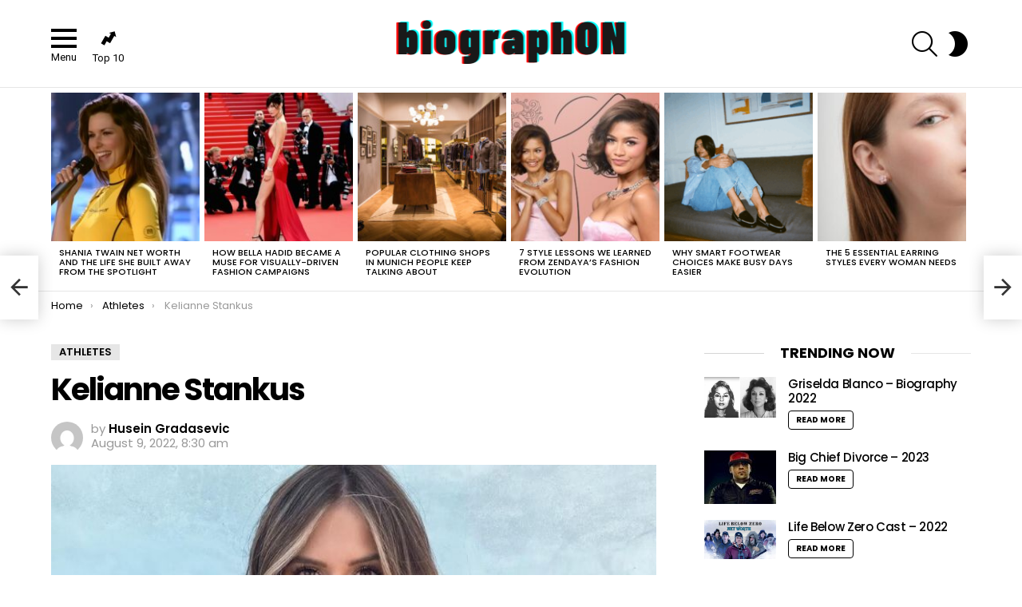

--- FILE ---
content_type: text/html; charset=UTF-8
request_url: https://biographon.com/kelianne-stankus/
body_size: 24970
content:
	<!DOCTYPE html>
<!--[if IE 8]>
<html class="no-js g1-off-outside lt-ie10 lt-ie9" id="ie8" lang="en-US"><![endif]-->
<!--[if IE 9]>
<html class="no-js g1-off-outside lt-ie10" id="ie9" lang="en-US"><![endif]-->
<!--[if !IE]><!-->
<html class="no-js g1-off-outside" lang="en-US"><!--<![endif]-->
<head><meta charset="UTF-8"/><script>if(navigator.userAgent.match(/MSIE|Internet Explorer/i)||navigator.userAgent.match(/Trident\/7\..*?rv:11/i)){var href=document.location.href;if(!href.match(/[?&]nowprocket/)){if(href.indexOf("?")==-1){if(href.indexOf("#")==-1){document.location.href=href+"?nowprocket=1"}else{document.location.href=href.replace("#","?nowprocket=1#")}}else{if(href.indexOf("#")==-1){document.location.href=href+"&nowprocket=1"}else{document.location.href=href.replace("#","&nowprocket=1#")}}}}</script><script>(()=>{class RocketLazyLoadScripts{constructor(){this.v="2.0.4",this.userEvents=["keydown","keyup","mousedown","mouseup","mousemove","mouseover","mouseout","touchmove","touchstart","touchend","touchcancel","wheel","click","dblclick","input"],this.attributeEvents=["onblur","onclick","oncontextmenu","ondblclick","onfocus","onmousedown","onmouseenter","onmouseleave","onmousemove","onmouseout","onmouseover","onmouseup","onmousewheel","onscroll","onsubmit"]}async t(){this.i(),this.o(),/iP(ad|hone)/.test(navigator.userAgent)&&this.h(),this.u(),this.l(this),this.m(),this.k(this),this.p(this),this._(),await Promise.all([this.R(),this.L()]),this.lastBreath=Date.now(),this.S(this),this.P(),this.D(),this.O(),this.M(),await this.C(this.delayedScripts.normal),await this.C(this.delayedScripts.defer),await this.C(this.delayedScripts.async),await this.T(),await this.F(),await this.j(),await this.A(),window.dispatchEvent(new Event("rocket-allScriptsLoaded")),this.everythingLoaded=!0,this.lastTouchEnd&&await new Promise(t=>setTimeout(t,500-Date.now()+this.lastTouchEnd)),this.I(),this.H(),this.U(),this.W()}i(){this.CSPIssue=sessionStorage.getItem("rocketCSPIssue"),document.addEventListener("securitypolicyviolation",t=>{this.CSPIssue||"script-src-elem"!==t.violatedDirective||"data"!==t.blockedURI||(this.CSPIssue=!0,sessionStorage.setItem("rocketCSPIssue",!0))},{isRocket:!0})}o(){window.addEventListener("pageshow",t=>{this.persisted=t.persisted,this.realWindowLoadedFired=!0},{isRocket:!0}),window.addEventListener("pagehide",()=>{this.onFirstUserAction=null},{isRocket:!0})}h(){let t;function e(e){t=e}window.addEventListener("touchstart",e,{isRocket:!0}),window.addEventListener("touchend",function i(o){o.changedTouches[0]&&t.changedTouches[0]&&Math.abs(o.changedTouches[0].pageX-t.changedTouches[0].pageX)<10&&Math.abs(o.changedTouches[0].pageY-t.changedTouches[0].pageY)<10&&o.timeStamp-t.timeStamp<200&&(window.removeEventListener("touchstart",e,{isRocket:!0}),window.removeEventListener("touchend",i,{isRocket:!0}),"INPUT"===o.target.tagName&&"text"===o.target.type||(o.target.dispatchEvent(new TouchEvent("touchend",{target:o.target,bubbles:!0})),o.target.dispatchEvent(new MouseEvent("mouseover",{target:o.target,bubbles:!0})),o.target.dispatchEvent(new PointerEvent("click",{target:o.target,bubbles:!0,cancelable:!0,detail:1,clientX:o.changedTouches[0].clientX,clientY:o.changedTouches[0].clientY})),event.preventDefault()))},{isRocket:!0})}q(t){this.userActionTriggered||("mousemove"!==t.type||this.firstMousemoveIgnored?"keyup"===t.type||"mouseover"===t.type||"mouseout"===t.type||(this.userActionTriggered=!0,this.onFirstUserAction&&this.onFirstUserAction()):this.firstMousemoveIgnored=!0),"click"===t.type&&t.preventDefault(),t.stopPropagation(),t.stopImmediatePropagation(),"touchstart"===this.lastEvent&&"touchend"===t.type&&(this.lastTouchEnd=Date.now()),"click"===t.type&&(this.lastTouchEnd=0),this.lastEvent=t.type,t.composedPath&&t.composedPath()[0].getRootNode()instanceof ShadowRoot&&(t.rocketTarget=t.composedPath()[0]),this.savedUserEvents.push(t)}u(){this.savedUserEvents=[],this.userEventHandler=this.q.bind(this),this.userEvents.forEach(t=>window.addEventListener(t,this.userEventHandler,{passive:!1,isRocket:!0})),document.addEventListener("visibilitychange",this.userEventHandler,{isRocket:!0})}U(){this.userEvents.forEach(t=>window.removeEventListener(t,this.userEventHandler,{passive:!1,isRocket:!0})),document.removeEventListener("visibilitychange",this.userEventHandler,{isRocket:!0}),this.savedUserEvents.forEach(t=>{(t.rocketTarget||t.target).dispatchEvent(new window[t.constructor.name](t.type,t))})}m(){const t="return false",e=Array.from(this.attributeEvents,t=>"data-rocket-"+t),i="["+this.attributeEvents.join("],[")+"]",o="[data-rocket-"+this.attributeEvents.join("],[data-rocket-")+"]",s=(e,i,o)=>{o&&o!==t&&(e.setAttribute("data-rocket-"+i,o),e["rocket"+i]=new Function("event",o),e.setAttribute(i,t))};new MutationObserver(t=>{for(const n of t)"attributes"===n.type&&(n.attributeName.startsWith("data-rocket-")||this.everythingLoaded?n.attributeName.startsWith("data-rocket-")&&this.everythingLoaded&&this.N(n.target,n.attributeName.substring(12)):s(n.target,n.attributeName,n.target.getAttribute(n.attributeName))),"childList"===n.type&&n.addedNodes.forEach(t=>{if(t.nodeType===Node.ELEMENT_NODE)if(this.everythingLoaded)for(const i of[t,...t.querySelectorAll(o)])for(const t of i.getAttributeNames())e.includes(t)&&this.N(i,t.substring(12));else for(const e of[t,...t.querySelectorAll(i)])for(const t of e.getAttributeNames())this.attributeEvents.includes(t)&&s(e,t,e.getAttribute(t))})}).observe(document,{subtree:!0,childList:!0,attributeFilter:[...this.attributeEvents,...e]})}I(){this.attributeEvents.forEach(t=>{document.querySelectorAll("[data-rocket-"+t+"]").forEach(e=>{this.N(e,t)})})}N(t,e){const i=t.getAttribute("data-rocket-"+e);i&&(t.setAttribute(e,i),t.removeAttribute("data-rocket-"+e))}k(t){Object.defineProperty(HTMLElement.prototype,"onclick",{get(){return this.rocketonclick||null},set(e){this.rocketonclick=e,this.setAttribute(t.everythingLoaded?"onclick":"data-rocket-onclick","this.rocketonclick(event)")}})}S(t){function e(e,i){let o=e[i];e[i]=null,Object.defineProperty(e,i,{get:()=>o,set(s){t.everythingLoaded?o=s:e["rocket"+i]=o=s}})}e(document,"onreadystatechange"),e(window,"onload"),e(window,"onpageshow");try{Object.defineProperty(document,"readyState",{get:()=>t.rocketReadyState,set(e){t.rocketReadyState=e},configurable:!0}),document.readyState="loading"}catch(t){console.log("WPRocket DJE readyState conflict, bypassing")}}l(t){this.originalAddEventListener=EventTarget.prototype.addEventListener,this.originalRemoveEventListener=EventTarget.prototype.removeEventListener,this.savedEventListeners=[],EventTarget.prototype.addEventListener=function(e,i,o){o&&o.isRocket||!t.B(e,this)&&!t.userEvents.includes(e)||t.B(e,this)&&!t.userActionTriggered||e.startsWith("rocket-")||t.everythingLoaded?t.originalAddEventListener.call(this,e,i,o):(t.savedEventListeners.push({target:this,remove:!1,type:e,func:i,options:o}),"mouseenter"!==e&&"mouseleave"!==e||t.originalAddEventListener.call(this,e,t.savedUserEvents.push,o))},EventTarget.prototype.removeEventListener=function(e,i,o){o&&o.isRocket||!t.B(e,this)&&!t.userEvents.includes(e)||t.B(e,this)&&!t.userActionTriggered||e.startsWith("rocket-")||t.everythingLoaded?t.originalRemoveEventListener.call(this,e,i,o):t.savedEventListeners.push({target:this,remove:!0,type:e,func:i,options:o})}}J(t,e){this.savedEventListeners=this.savedEventListeners.filter(i=>{let o=i.type,s=i.target||window;return e!==o||t!==s||(this.B(o,s)&&(i.type="rocket-"+o),this.$(i),!1)})}H(){EventTarget.prototype.addEventListener=this.originalAddEventListener,EventTarget.prototype.removeEventListener=this.originalRemoveEventListener,this.savedEventListeners.forEach(t=>this.$(t))}$(t){t.remove?this.originalRemoveEventListener.call(t.target,t.type,t.func,t.options):this.originalAddEventListener.call(t.target,t.type,t.func,t.options)}p(t){let e;function i(e){return t.everythingLoaded?e:e.split(" ").map(t=>"load"===t||t.startsWith("load.")?"rocket-jquery-load":t).join(" ")}function o(o){function s(e){const s=o.fn[e];o.fn[e]=o.fn.init.prototype[e]=function(){return this[0]===window&&t.userActionTriggered&&("string"==typeof arguments[0]||arguments[0]instanceof String?arguments[0]=i(arguments[0]):"object"==typeof arguments[0]&&Object.keys(arguments[0]).forEach(t=>{const e=arguments[0][t];delete arguments[0][t],arguments[0][i(t)]=e})),s.apply(this,arguments),this}}if(o&&o.fn&&!t.allJQueries.includes(o)){const e={DOMContentLoaded:[],"rocket-DOMContentLoaded":[]};for(const t in e)document.addEventListener(t,()=>{e[t].forEach(t=>t())},{isRocket:!0});o.fn.ready=o.fn.init.prototype.ready=function(i){function s(){parseInt(o.fn.jquery)>2?setTimeout(()=>i.bind(document)(o)):i.bind(document)(o)}return"function"==typeof i&&(t.realDomReadyFired?!t.userActionTriggered||t.fauxDomReadyFired?s():e["rocket-DOMContentLoaded"].push(s):e.DOMContentLoaded.push(s)),o([])},s("on"),s("one"),s("off"),t.allJQueries.push(o)}e=o}t.allJQueries=[],o(window.jQuery),Object.defineProperty(window,"jQuery",{get:()=>e,set(t){o(t)}})}P(){const t=new Map;document.write=document.writeln=function(e){const i=document.currentScript,o=document.createRange(),s=i.parentElement;let n=t.get(i);void 0===n&&(n=i.nextSibling,t.set(i,n));const c=document.createDocumentFragment();o.setStart(c,0),c.appendChild(o.createContextualFragment(e)),s.insertBefore(c,n)}}async R(){return new Promise(t=>{this.userActionTriggered?t():this.onFirstUserAction=t})}async L(){return new Promise(t=>{document.addEventListener("DOMContentLoaded",()=>{this.realDomReadyFired=!0,t()},{isRocket:!0})})}async j(){return this.realWindowLoadedFired?Promise.resolve():new Promise(t=>{window.addEventListener("load",t,{isRocket:!0})})}M(){this.pendingScripts=[];this.scriptsMutationObserver=new MutationObserver(t=>{for(const e of t)e.addedNodes.forEach(t=>{"SCRIPT"!==t.tagName||t.noModule||t.isWPRocket||this.pendingScripts.push({script:t,promise:new Promise(e=>{const i=()=>{const i=this.pendingScripts.findIndex(e=>e.script===t);i>=0&&this.pendingScripts.splice(i,1),e()};t.addEventListener("load",i,{isRocket:!0}),t.addEventListener("error",i,{isRocket:!0}),setTimeout(i,1e3)})})})}),this.scriptsMutationObserver.observe(document,{childList:!0,subtree:!0})}async F(){await this.X(),this.pendingScripts.length?(await this.pendingScripts[0].promise,await this.F()):this.scriptsMutationObserver.disconnect()}D(){this.delayedScripts={normal:[],async:[],defer:[]},document.querySelectorAll("script[type$=rocketlazyloadscript]").forEach(t=>{t.hasAttribute("data-rocket-src")?t.hasAttribute("async")&&!1!==t.async?this.delayedScripts.async.push(t):t.hasAttribute("defer")&&!1!==t.defer||"module"===t.getAttribute("data-rocket-type")?this.delayedScripts.defer.push(t):this.delayedScripts.normal.push(t):this.delayedScripts.normal.push(t)})}async _(){await this.L();let t=[];document.querySelectorAll("script[type$=rocketlazyloadscript][data-rocket-src]").forEach(e=>{let i=e.getAttribute("data-rocket-src");if(i&&!i.startsWith("data:")){i.startsWith("//")&&(i=location.protocol+i);try{const o=new URL(i).origin;o!==location.origin&&t.push({src:o,crossOrigin:e.crossOrigin||"module"===e.getAttribute("data-rocket-type")})}catch(t){}}}),t=[...new Map(t.map(t=>[JSON.stringify(t),t])).values()],this.Y(t,"preconnect")}async G(t){if(await this.K(),!0!==t.noModule||!("noModule"in HTMLScriptElement.prototype))return new Promise(e=>{let i;function o(){(i||t).setAttribute("data-rocket-status","executed"),e()}try{if(navigator.userAgent.includes("Firefox/")||""===navigator.vendor||this.CSPIssue)i=document.createElement("script"),[...t.attributes].forEach(t=>{let e=t.nodeName;"type"!==e&&("data-rocket-type"===e&&(e="type"),"data-rocket-src"===e&&(e="src"),i.setAttribute(e,t.nodeValue))}),t.text&&(i.text=t.text),t.nonce&&(i.nonce=t.nonce),i.hasAttribute("src")?(i.addEventListener("load",o,{isRocket:!0}),i.addEventListener("error",()=>{i.setAttribute("data-rocket-status","failed-network"),e()},{isRocket:!0}),setTimeout(()=>{i.isConnected||e()},1)):(i.text=t.text,o()),i.isWPRocket=!0,t.parentNode.replaceChild(i,t);else{const i=t.getAttribute("data-rocket-type"),s=t.getAttribute("data-rocket-src");i?(t.type=i,t.removeAttribute("data-rocket-type")):t.removeAttribute("type"),t.addEventListener("load",o,{isRocket:!0}),t.addEventListener("error",i=>{this.CSPIssue&&i.target.src.startsWith("data:")?(console.log("WPRocket: CSP fallback activated"),t.removeAttribute("src"),this.G(t).then(e)):(t.setAttribute("data-rocket-status","failed-network"),e())},{isRocket:!0}),s?(t.fetchPriority="high",t.removeAttribute("data-rocket-src"),t.src=s):t.src="data:text/javascript;base64,"+window.btoa(unescape(encodeURIComponent(t.text)))}}catch(i){t.setAttribute("data-rocket-status","failed-transform"),e()}});t.setAttribute("data-rocket-status","skipped")}async C(t){const e=t.shift();return e?(e.isConnected&&await this.G(e),this.C(t)):Promise.resolve()}O(){this.Y([...this.delayedScripts.normal,...this.delayedScripts.defer,...this.delayedScripts.async],"preload")}Y(t,e){this.trash=this.trash||[];let i=!0;var o=document.createDocumentFragment();t.forEach(t=>{const s=t.getAttribute&&t.getAttribute("data-rocket-src")||t.src;if(s&&!s.startsWith("data:")){const n=document.createElement("link");n.href=s,n.rel=e,"preconnect"!==e&&(n.as="script",n.fetchPriority=i?"high":"low"),t.getAttribute&&"module"===t.getAttribute("data-rocket-type")&&(n.crossOrigin=!0),t.crossOrigin&&(n.crossOrigin=t.crossOrigin),t.integrity&&(n.integrity=t.integrity),t.nonce&&(n.nonce=t.nonce),o.appendChild(n),this.trash.push(n),i=!1}}),document.head.appendChild(o)}W(){this.trash.forEach(t=>t.remove())}async T(){try{document.readyState="interactive"}catch(t){}this.fauxDomReadyFired=!0;try{await this.K(),this.J(document,"readystatechange"),document.dispatchEvent(new Event("rocket-readystatechange")),await this.K(),document.rocketonreadystatechange&&document.rocketonreadystatechange(),await this.K(),this.J(document,"DOMContentLoaded"),document.dispatchEvent(new Event("rocket-DOMContentLoaded")),await this.K(),this.J(window,"DOMContentLoaded"),window.dispatchEvent(new Event("rocket-DOMContentLoaded"))}catch(t){console.error(t)}}async A(){try{document.readyState="complete"}catch(t){}try{await this.K(),this.J(document,"readystatechange"),document.dispatchEvent(new Event("rocket-readystatechange")),await this.K(),document.rocketonreadystatechange&&document.rocketonreadystatechange(),await this.K(),this.J(window,"load"),window.dispatchEvent(new Event("rocket-load")),await this.K(),window.rocketonload&&window.rocketonload(),await this.K(),this.allJQueries.forEach(t=>t(window).trigger("rocket-jquery-load")),await this.K(),this.J(window,"pageshow");const t=new Event("rocket-pageshow");t.persisted=this.persisted,window.dispatchEvent(t),await this.K(),window.rocketonpageshow&&window.rocketonpageshow({persisted:this.persisted})}catch(t){console.error(t)}}async K(){Date.now()-this.lastBreath>45&&(await this.X(),this.lastBreath=Date.now())}async X(){return document.hidden?new Promise(t=>setTimeout(t)):new Promise(t=>requestAnimationFrame(t))}B(t,e){return e===document&&"readystatechange"===t||(e===document&&"DOMContentLoaded"===t||(e===window&&"DOMContentLoaded"===t||(e===window&&"load"===t||e===window&&"pageshow"===t)))}static run(){(new RocketLazyLoadScripts).t()}}RocketLazyLoadScripts.run()})();</script>
	
	<link rel="profile" href="https://gmpg.org/xfn/11" />
	<link rel="pingback" href="https://biographon.com/xmlrpc.php"/>

	<meta name='robots' content='index, follow, max-image-preview:large, max-snippet:-1, max-video-preview:-1' />

<meta name="viewport" content="initial-scale=1.0, minimum-scale=1.0, height=device-height, width=device-width" />

	<!-- This site is optimized with the Yoast SEO plugin v26.8 - https://yoast.com/product/yoast-seo-wordpress/ -->
	<title>Kelianne Stankus - BiographON</title>
<link data-rocket-preload as="style" href="https://fonts.googleapis.com/css?family=Roboto%3A400%2C300%2C500%2C600%2C700%2C900%7CPoppins%3A400%2C300%2C500%2C600%2C700&#038;subset=latin%2Clatin-ext&#038;display=swap" rel="preload">
<link href="https://fonts.googleapis.com/css?family=Roboto%3A400%2C300%2C500%2C600%2C700%2C900%7CPoppins%3A400%2C300%2C500%2C600%2C700&#038;subset=latin%2Clatin-ext&#038;display=swap" media="print" onload="this.media=&#039;all&#039;" rel="stylesheet">
<noscript><link rel="stylesheet" href="https://fonts.googleapis.com/css?family=Roboto%3A400%2C300%2C500%2C600%2C700%2C900%7CPoppins%3A400%2C300%2C500%2C600%2C700&#038;subset=latin%2Clatin-ext&#038;display=swap"></noscript>
	<link rel="canonical" href="https://biographon.com/kelianne-stankus/" />
	<meta property="og:locale" content="en_US" />
	<meta property="og:type" content="article" />
	<meta property="og:title" content="Kelianne Stankus - BiographON" />
	<meta property="og:description" content="General Facts and Figures Name: Kelianne Stankus Net Worth: $500,000 Occupation: Gymnast, Dancer Date of Birth: 29th March 1996 Place of Birth: United States Sun Sign: Aries Spouse: Married with Chase Mattson Childhood and Education Kelianne was born in March 1996 in the US, and her parents are Leanne and Kelly Stankus. She has two [&hellip;] More" />
	<meta property="og:url" content="https://biographon.com/kelianne-stankus/" />
	<meta property="og:site_name" content="BiographON" />
	<meta property="article:published_time" content="2022-08-09T08:30:16+00:00" />
	<meta property="article:modified_time" content="2022-08-09T09:09:13+00:00" />
	<meta property="og:image" content="https://biographon.com/wp-content/uploads/2021/02/kelianne-stankus.jpg" />
	<meta property="og:image:width" content="700" />
	<meta property="og:image:height" content="394" />
	<meta property="og:image:type" content="image/jpeg" />
	<meta name="author" content="Husein Gradasevic" />
	<meta name="twitter:card" content="summary_large_image" />
	<meta name="twitter:label1" content="Written by" />
	<meta name="twitter:data1" content="Husein Gradasevic" />
	<meta name="twitter:label2" content="Est. reading time" />
	<meta name="twitter:data2" content="1 minute" />
	<script type="application/ld+json" class="yoast-schema-graph">{"@context":"https://schema.org","@graph":[{"@type":"Article","@id":"https://biographon.com/kelianne-stankus/#article","isPartOf":{"@id":"https://biographon.com/kelianne-stankus/"},"author":{"name":"Husein Gradasevic","@id":"https://biographon.com/#/schema/person/33b23c86c4623463c8d60eed625a651b"},"headline":"Kelianne Stankus","datePublished":"2022-08-09T08:30:16+00:00","dateModified":"2022-08-09T09:09:13+00:00","mainEntityOfPage":{"@id":"https://biographon.com/kelianne-stankus/"},"wordCount":206,"image":{"@id":"https://biographon.com/kelianne-stankus/#primaryimage"},"thumbnailUrl":"https://biographon.com/wp-content/uploads/2021/02/kelianne-stankus.jpg","articleSection":["Athletes"],"inLanguage":"en-US"},{"@type":"WebPage","@id":"https://biographon.com/kelianne-stankus/","url":"https://biographon.com/kelianne-stankus/","name":"Kelianne Stankus - BiographON","isPartOf":{"@id":"https://biographon.com/#website"},"primaryImageOfPage":{"@id":"https://biographon.com/kelianne-stankus/#primaryimage"},"image":{"@id":"https://biographon.com/kelianne-stankus/#primaryimage"},"thumbnailUrl":"https://biographon.com/wp-content/uploads/2021/02/kelianne-stankus.jpg","datePublished":"2022-08-09T08:30:16+00:00","dateModified":"2022-08-09T09:09:13+00:00","author":{"@id":"https://biographon.com/#/schema/person/33b23c86c4623463c8d60eed625a651b"},"breadcrumb":{"@id":"https://biographon.com/kelianne-stankus/#breadcrumb"},"inLanguage":"en-US","potentialAction":[{"@type":"ReadAction","target":["https://biographon.com/kelianne-stankus/"]}]},{"@type":"ImageObject","inLanguage":"en-US","@id":"https://biographon.com/kelianne-stankus/#primaryimage","url":"https://biographon.com/wp-content/uploads/2021/02/kelianne-stankus.jpg","contentUrl":"https://biographon.com/wp-content/uploads/2021/02/kelianne-stankus.jpg","width":700,"height":394},{"@type":"BreadcrumbList","@id":"https://biographon.com/kelianne-stankus/#breadcrumb","itemListElement":[{"@type":"ListItem","position":1,"name":"Home","item":"https://biographon.com/"},{"@type":"ListItem","position":2,"name":"Kelianne Stankus"}]},{"@type":"WebSite","@id":"https://biographon.com/#website","url":"https://biographon.com/","name":"BiographON","description":"Famous People  Biographies","potentialAction":[{"@type":"SearchAction","target":{"@type":"EntryPoint","urlTemplate":"https://biographon.com/?s={search_term_string}"},"query-input":{"@type":"PropertyValueSpecification","valueRequired":true,"valueName":"search_term_string"}}],"inLanguage":"en-US"},{"@type":"Person","@id":"https://biographon.com/#/schema/person/33b23c86c4623463c8d60eed625a651b","name":"Husein Gradasevic","image":{"@type":"ImageObject","inLanguage":"en-US","@id":"https://biographon.com/#/schema/person/image/","url":"https://secure.gravatar.com/avatar/77f36eeab64db700a5b21f9fcf3dbff1682be7e6f36faa1c15b72c65ffd7d988?s=96&d=mm&r=g","contentUrl":"https://secure.gravatar.com/avatar/77f36eeab64db700a5b21f9fcf3dbff1682be7e6f36faa1c15b72c65ffd7d988?s=96&d=mm&r=g","caption":"Husein Gradasevic"},"url":"https://biographon.com/author/husein/"}]}</script>
	<!-- / Yoast SEO plugin. -->


<link rel='dns-prefetch' href='//fonts.googleapis.com' />
<link rel='preconnect' href='https://fonts.gstatic.com' />
<link rel="alternate" type="application/rss+xml" title="BiographON &raquo; Feed" href="https://biographon.com/feed/" />
<script type="text/javascript" id="wpp-js" src="https://biographon.com/wp-content/plugins/wordpress-popular-posts/assets/js/wpp.min.js?ver=7.3.6" data-sampling="0" data-sampling-rate="100" data-api-url="https://biographon.com/wp-json/wordpress-popular-posts" data-post-id="505528" data-token="0a8d9788f2" data-lang="0" data-debug="0"></script>
<link rel="alternate" title="oEmbed (JSON)" type="application/json+oembed" href="https://biographon.com/wp-json/oembed/1.0/embed?url=https%3A%2F%2Fbiographon.com%2Fkelianne-stankus%2F" />
<link rel="alternate" title="oEmbed (XML)" type="text/xml+oembed" href="https://biographon.com/wp-json/oembed/1.0/embed?url=https%3A%2F%2Fbiographon.com%2Fkelianne-stankus%2F&#038;format=xml" />
<link rel="alternate" type="application/rss+xml" title="BiographON &raquo; Stories Feed" href="https://biographon.com/web-stories/feed/"><style id='wp-img-auto-sizes-contain-inline-css' type='text/css'>
img:is([sizes=auto i],[sizes^="auto," i]){contain-intrinsic-size:3000px 1500px}
/*# sourceURL=wp-img-auto-sizes-contain-inline-css */
</style>
<style id='wp-emoji-styles-inline-css' type='text/css'>

	img.wp-smiley, img.emoji {
		display: inline !important;
		border: none !important;
		box-shadow: none !important;
		height: 1em !important;
		width: 1em !important;
		margin: 0 0.07em !important;
		vertical-align: -0.1em !important;
		background: none !important;
		padding: 0 !important;
	}
/*# sourceURL=wp-emoji-styles-inline-css */
</style>
<style id='classic-theme-styles-inline-css' type='text/css'>
/*! This file is auto-generated */
.wp-block-button__link{color:#fff;background-color:#32373c;border-radius:9999px;box-shadow:none;text-decoration:none;padding:calc(.667em + 2px) calc(1.333em + 2px);font-size:1.125em}.wp-block-file__button{background:#32373c;color:#fff;text-decoration:none}
/*# sourceURL=/wp-includes/css/classic-themes.min.css */
</style>
<link data-minify="1" rel='stylesheet' id='c4wp-public-css' href='https://biographon.com/wp-content/cache/min/1/wp-content/plugins/wp-captcha/assets/css/c4wp-public.css?ver=1759408976' type='text/css' media='all' />
<link data-minify="1" rel='stylesheet' id='wordpress-popular-posts-css-css' href='https://biographon.com/wp-content/cache/min/1/wp-content/plugins/wordpress-popular-posts/assets/css/wpp.css?ver=1759408976' type='text/css' media='all' />
<link rel='stylesheet' id='g1-main-css' href='https://biographon.com/wp-content/themes/bimber/css/8.6.3/styles/original/all-light.min.css?ver=8.6.3' type='text/css' media='all' />
<link rel='stylesheet' id='bimber-single-css' href='https://biographon.com/wp-content/themes/bimber/css/8.6.3/styles/original/single-light.min.css?ver=8.6.3' type='text/css' media='all' />
<link rel='stylesheet' id='bimber-comments-css' href='https://biographon.com/wp-content/themes/bimber/css/8.6.3/styles/original/comments-light.min.css?ver=8.6.3' type='text/css' media='all' />

<link data-minify="1" rel='stylesheet' id='bimber-dynamic-style-css' href='https://biographon.com/wp-content/cache/min/1/wp-content/uploads/dynamic-style-1714983099.css?ver=1759408976' type='text/css' media='all' />
<link rel='stylesheet' id='bimber-mashshare-css' href='https://biographon.com/wp-content/themes/bimber/css/8.6.3/styles/original/mashshare-light.min.css?ver=8.6.3' type='text/css' media='all' />
<link data-minify="1" rel='stylesheet' id='wpgdprc-front-css-css' href='https://biographon.com/wp-content/cache/min/1/wp-content/plugins/wp-gdpr-compliance/Assets/css/front.css?ver=1759408976' type='text/css' media='all' />
<style id='wpgdprc-front-css-inline-css' type='text/css'>
:root{--wp-gdpr--bar--background-color: #000000;--wp-gdpr--bar--color: #ffffff;--wp-gdpr--button--background-color: #000000;--wp-gdpr--button--background-color--darken: #000000;--wp-gdpr--button--color: #ffffff;}
/*# sourceURL=wpgdprc-front-css-inline-css */
</style>
<style id='rocket-lazyload-inline-css' type='text/css'>
.rll-youtube-player{position:relative;padding-bottom:56.23%;height:0;overflow:hidden;max-width:100%;}.rll-youtube-player:focus-within{outline: 2px solid currentColor;outline-offset: 5px;}.rll-youtube-player iframe{position:absolute;top:0;left:0;width:100%;height:100%;z-index:100;background:0 0}.rll-youtube-player img{bottom:0;display:block;left:0;margin:auto;max-width:100%;width:100%;position:absolute;right:0;top:0;border:none;height:auto;-webkit-transition:.4s all;-moz-transition:.4s all;transition:.4s all}.rll-youtube-player img:hover{-webkit-filter:brightness(75%)}.rll-youtube-player .play{height:100%;width:100%;left:0;top:0;position:absolute;background:url(https://biographon.com/wp-content/plugins/wp-rocket/assets/img/youtube.png) no-repeat center;background-color: transparent !important;cursor:pointer;border:none;}.wp-embed-responsive .wp-has-aspect-ratio .rll-youtube-player{position:absolute;padding-bottom:0;width:100%;height:100%;top:0;bottom:0;left:0;right:0}
/*# sourceURL=rocket-lazyload-inline-css */
</style>
<script type="rocketlazyloadscript" data-minify="1" data-rocket-type="text/javascript" data-rocket-src="https://biographon.com/wp-content/cache/min/1/wp-content/plugins/stop-user-enumeration/frontend/js/frontend.js?ver=1759408976" id="stop-user-enumeration-js" defer="defer" data-wp-strategy="defer"></script>
<script type="rocketlazyloadscript" data-rocket-type="text/javascript" data-rocket-src="https://biographon.com/wp-includes/js/jquery/jquery.min.js?ver=3.7.1" id="jquery-core-js" data-rocket-defer defer></script>
<script type="rocketlazyloadscript" data-rocket-type="text/javascript" data-rocket-src="https://biographon.com/wp-includes/js/jquery/jquery-migrate.min.js?ver=3.4.1" id="jquery-migrate-js" data-rocket-defer defer></script>
<script type="rocketlazyloadscript" data-minify="1" data-rocket-type="text/javascript" data-rocket-src="https://biographon.com/wp-content/cache/min/1/wp-content/plugins/wp-captcha/assets/js/c4wp-public.js?ver=1759408976" id="c4wp-public-js" data-rocket-defer defer></script>
<script type="rocketlazyloadscript" data-rocket-type="text/javascript" data-rocket-src="https://biographon.com/wp-content/themes/bimber/js/modernizr/modernizr-custom.min.js?ver=3.3.0" id="modernizr-js" data-rocket-defer defer></script>
<script type="text/javascript" id="wpgdprc-front-js-js-extra">
/* <![CDATA[ */
var wpgdprcFront = {"ajaxUrl":"https://biographon.com/wp-admin/admin-ajax.php","ajaxNonce":"12aedccd01","ajaxArg":"security","pluginPrefix":"wpgdprc","blogId":"1","isMultiSite":"","locale":"en_US","showSignUpModal":"","showFormModal":"","cookieName":"wpgdprc-consent","consentVersion":"","path":"/","prefix":"wpgdprc"};
//# sourceURL=wpgdprc-front-js-js-extra
/* ]]> */
</script>
<script type="rocketlazyloadscript" data-rocket-type="text/javascript" data-rocket-src="https://biographon.com/wp-content/plugins/wp-gdpr-compliance/Assets/js/front.min.js?ver=1706626902" id="wpgdprc-front-js-js" data-rocket-defer defer></script>
<link rel="https://api.w.org/" href="https://biographon.com/wp-json/" /><link rel="alternate" title="JSON" type="application/json" href="https://biographon.com/wp-json/wp/v2/posts/505528" /><link rel="EditURI" type="application/rsd+xml" title="RSD" href="https://biographon.com/xmlrpc.php?rsd" />
<link rel='shortlink' href='https://biographon.com/?p=505528' />
            <style id="wpp-loading-animation-styles">@-webkit-keyframes bgslide{from{background-position-x:0}to{background-position-x:-200%}}@keyframes bgslide{from{background-position-x:0}to{background-position-x:-200%}}.wpp-widget-block-placeholder,.wpp-shortcode-placeholder{margin:0 auto;width:60px;height:3px;background:#dd3737;background:linear-gradient(90deg,#dd3737 0%,#571313 10%,#dd3737 100%);background-size:200% auto;border-radius:3px;-webkit-animation:bgslide 1s infinite linear;animation:bgslide 1s infinite linear}</style>
            	<style>
	@font-face {
		font-family: "bimber";
							src:url("https://biographon.com/wp-content/themes/bimber/css/8.6.3/bimber/fonts/bimber.eot");
			src:url("https://biographon.com/wp-content/themes/bimber/css/8.6.3/bimber/fonts/bimber.eot?#iefix") format("embedded-opentype"),
			url("https://biographon.com/wp-content/themes/bimber/css/8.6.3/bimber/fonts/bimber.woff") format("woff"),
			url("https://biographon.com/wp-content/themes/bimber/css/8.6.3/bimber/fonts/bimber.ttf") format("truetype"),
			url("https://biographon.com/wp-content/themes/bimber/css/8.6.3/bimber/fonts/bimber.svg#bimber") format("svg");
				font-weight: normal;
		font-style: normal;
		font-display: block;
	}
	</style>
	<meta name="g1:switch-skin-css" content="https://biographon.com/wp-content/themes/bimber/css/8.6.3/styles/mode-dark.min.css" />	<script type="rocketlazyloadscript">if("undefined"!=typeof localStorage){var skinItemId=document.getElementsByName("g1:skin-item-id");skinItemId=skinItemId.length>0?skinItemId[0].getAttribute("content"):"g1_skin",window.g1SwitchSkin=function(e,t){if(e){var n=document.getElementById("g1-switch-skin-css");if(n){n.parentNode.removeChild(n),document.documentElement.classList.remove("g1-skinmode");try{localStorage.removeItem(skinItemId)}catch(e){}}else{t?document.write('<link id="g1-switch-skin-css" rel="stylesheet" type="text/css" media="all" href="'+document.getElementsByName("g1:switch-skin-css")[0].getAttribute("content")+'" />'):((n=document.createElement("link")).id="g1-switch-skin-css",n.href=document.getElementsByName("g1:switch-skin-css")[0].getAttribute("content"),n.rel="stylesheet",n.media="all",document.head.appendChild(n)),document.documentElement.classList.add("g1-skinmode");try{localStorage.setItem(skinItemId,e)}catch(e){}}}};try{var mode=localStorage.getItem(skinItemId);window.g1SwitchSkin(mode,!0)}catch(e){}}</script>
		<script type="rocketlazyloadscript">if("undefined"!=typeof localStorage){var nsfwItemId=document.getElementsByName("g1:nsfw-item-id");nsfwItemId=nsfwItemId.length>0?nsfwItemId[0].getAttribute("content"):"g1_nsfw_off",window.g1SwitchNSFW=function(e){e?(localStorage.setItem(nsfwItemId,1),document.documentElement.classList.add("g1-nsfw-off")):(localStorage.removeItem(nsfwItemId),document.documentElement.classList.remove("g1-nsfw-off"))};try{var nsfwmode=localStorage.getItem(nsfwItemId);window.g1SwitchNSFW(nsfwmode)}catch(e){}}</script>
	<noscript><style id="rocket-lazyload-nojs-css">.rll-youtube-player, [data-lazy-src]{display:none !important;}</style></noscript><style id='global-styles-inline-css' type='text/css'>
:root{--wp--preset--aspect-ratio--square: 1;--wp--preset--aspect-ratio--4-3: 4/3;--wp--preset--aspect-ratio--3-4: 3/4;--wp--preset--aspect-ratio--3-2: 3/2;--wp--preset--aspect-ratio--2-3: 2/3;--wp--preset--aspect-ratio--16-9: 16/9;--wp--preset--aspect-ratio--9-16: 9/16;--wp--preset--color--black: #000000;--wp--preset--color--cyan-bluish-gray: #abb8c3;--wp--preset--color--white: #ffffff;--wp--preset--color--pale-pink: #f78da7;--wp--preset--color--vivid-red: #cf2e2e;--wp--preset--color--luminous-vivid-orange: #ff6900;--wp--preset--color--luminous-vivid-amber: #fcb900;--wp--preset--color--light-green-cyan: #7bdcb5;--wp--preset--color--vivid-green-cyan: #00d084;--wp--preset--color--pale-cyan-blue: #8ed1fc;--wp--preset--color--vivid-cyan-blue: #0693e3;--wp--preset--color--vivid-purple: #9b51e0;--wp--preset--gradient--vivid-cyan-blue-to-vivid-purple: linear-gradient(135deg,rgb(6,147,227) 0%,rgb(155,81,224) 100%);--wp--preset--gradient--light-green-cyan-to-vivid-green-cyan: linear-gradient(135deg,rgb(122,220,180) 0%,rgb(0,208,130) 100%);--wp--preset--gradient--luminous-vivid-amber-to-luminous-vivid-orange: linear-gradient(135deg,rgb(252,185,0) 0%,rgb(255,105,0) 100%);--wp--preset--gradient--luminous-vivid-orange-to-vivid-red: linear-gradient(135deg,rgb(255,105,0) 0%,rgb(207,46,46) 100%);--wp--preset--gradient--very-light-gray-to-cyan-bluish-gray: linear-gradient(135deg,rgb(238,238,238) 0%,rgb(169,184,195) 100%);--wp--preset--gradient--cool-to-warm-spectrum: linear-gradient(135deg,rgb(74,234,220) 0%,rgb(151,120,209) 20%,rgb(207,42,186) 40%,rgb(238,44,130) 60%,rgb(251,105,98) 80%,rgb(254,248,76) 100%);--wp--preset--gradient--blush-light-purple: linear-gradient(135deg,rgb(255,206,236) 0%,rgb(152,150,240) 100%);--wp--preset--gradient--blush-bordeaux: linear-gradient(135deg,rgb(254,205,165) 0%,rgb(254,45,45) 50%,rgb(107,0,62) 100%);--wp--preset--gradient--luminous-dusk: linear-gradient(135deg,rgb(255,203,112) 0%,rgb(199,81,192) 50%,rgb(65,88,208) 100%);--wp--preset--gradient--pale-ocean: linear-gradient(135deg,rgb(255,245,203) 0%,rgb(182,227,212) 50%,rgb(51,167,181) 100%);--wp--preset--gradient--electric-grass: linear-gradient(135deg,rgb(202,248,128) 0%,rgb(113,206,126) 100%);--wp--preset--gradient--midnight: linear-gradient(135deg,rgb(2,3,129) 0%,rgb(40,116,252) 100%);--wp--preset--font-size--small: 13px;--wp--preset--font-size--medium: 20px;--wp--preset--font-size--large: 36px;--wp--preset--font-size--x-large: 42px;--wp--preset--spacing--20: 0.44rem;--wp--preset--spacing--30: 0.67rem;--wp--preset--spacing--40: 1rem;--wp--preset--spacing--50: 1.5rem;--wp--preset--spacing--60: 2.25rem;--wp--preset--spacing--70: 3.38rem;--wp--preset--spacing--80: 5.06rem;--wp--preset--shadow--natural: 6px 6px 9px rgba(0, 0, 0, 0.2);--wp--preset--shadow--deep: 12px 12px 50px rgba(0, 0, 0, 0.4);--wp--preset--shadow--sharp: 6px 6px 0px rgba(0, 0, 0, 0.2);--wp--preset--shadow--outlined: 6px 6px 0px -3px rgb(255, 255, 255), 6px 6px rgb(0, 0, 0);--wp--preset--shadow--crisp: 6px 6px 0px rgb(0, 0, 0);}:where(.is-layout-flex){gap: 0.5em;}:where(.is-layout-grid){gap: 0.5em;}body .is-layout-flex{display: flex;}.is-layout-flex{flex-wrap: wrap;align-items: center;}.is-layout-flex > :is(*, div){margin: 0;}body .is-layout-grid{display: grid;}.is-layout-grid > :is(*, div){margin: 0;}:where(.wp-block-columns.is-layout-flex){gap: 2em;}:where(.wp-block-columns.is-layout-grid){gap: 2em;}:where(.wp-block-post-template.is-layout-flex){gap: 1.25em;}:where(.wp-block-post-template.is-layout-grid){gap: 1.25em;}.has-black-color{color: var(--wp--preset--color--black) !important;}.has-cyan-bluish-gray-color{color: var(--wp--preset--color--cyan-bluish-gray) !important;}.has-white-color{color: var(--wp--preset--color--white) !important;}.has-pale-pink-color{color: var(--wp--preset--color--pale-pink) !important;}.has-vivid-red-color{color: var(--wp--preset--color--vivid-red) !important;}.has-luminous-vivid-orange-color{color: var(--wp--preset--color--luminous-vivid-orange) !important;}.has-luminous-vivid-amber-color{color: var(--wp--preset--color--luminous-vivid-amber) !important;}.has-light-green-cyan-color{color: var(--wp--preset--color--light-green-cyan) !important;}.has-vivid-green-cyan-color{color: var(--wp--preset--color--vivid-green-cyan) !important;}.has-pale-cyan-blue-color{color: var(--wp--preset--color--pale-cyan-blue) !important;}.has-vivid-cyan-blue-color{color: var(--wp--preset--color--vivid-cyan-blue) !important;}.has-vivid-purple-color{color: var(--wp--preset--color--vivid-purple) !important;}.has-black-background-color{background-color: var(--wp--preset--color--black) !important;}.has-cyan-bluish-gray-background-color{background-color: var(--wp--preset--color--cyan-bluish-gray) !important;}.has-white-background-color{background-color: var(--wp--preset--color--white) !important;}.has-pale-pink-background-color{background-color: var(--wp--preset--color--pale-pink) !important;}.has-vivid-red-background-color{background-color: var(--wp--preset--color--vivid-red) !important;}.has-luminous-vivid-orange-background-color{background-color: var(--wp--preset--color--luminous-vivid-orange) !important;}.has-luminous-vivid-amber-background-color{background-color: var(--wp--preset--color--luminous-vivid-amber) !important;}.has-light-green-cyan-background-color{background-color: var(--wp--preset--color--light-green-cyan) !important;}.has-vivid-green-cyan-background-color{background-color: var(--wp--preset--color--vivid-green-cyan) !important;}.has-pale-cyan-blue-background-color{background-color: var(--wp--preset--color--pale-cyan-blue) !important;}.has-vivid-cyan-blue-background-color{background-color: var(--wp--preset--color--vivid-cyan-blue) !important;}.has-vivid-purple-background-color{background-color: var(--wp--preset--color--vivid-purple) !important;}.has-black-border-color{border-color: var(--wp--preset--color--black) !important;}.has-cyan-bluish-gray-border-color{border-color: var(--wp--preset--color--cyan-bluish-gray) !important;}.has-white-border-color{border-color: var(--wp--preset--color--white) !important;}.has-pale-pink-border-color{border-color: var(--wp--preset--color--pale-pink) !important;}.has-vivid-red-border-color{border-color: var(--wp--preset--color--vivid-red) !important;}.has-luminous-vivid-orange-border-color{border-color: var(--wp--preset--color--luminous-vivid-orange) !important;}.has-luminous-vivid-amber-border-color{border-color: var(--wp--preset--color--luminous-vivid-amber) !important;}.has-light-green-cyan-border-color{border-color: var(--wp--preset--color--light-green-cyan) !important;}.has-vivid-green-cyan-border-color{border-color: var(--wp--preset--color--vivid-green-cyan) !important;}.has-pale-cyan-blue-border-color{border-color: var(--wp--preset--color--pale-cyan-blue) !important;}.has-vivid-cyan-blue-border-color{border-color: var(--wp--preset--color--vivid-cyan-blue) !important;}.has-vivid-purple-border-color{border-color: var(--wp--preset--color--vivid-purple) !important;}.has-vivid-cyan-blue-to-vivid-purple-gradient-background{background: var(--wp--preset--gradient--vivid-cyan-blue-to-vivid-purple) !important;}.has-light-green-cyan-to-vivid-green-cyan-gradient-background{background: var(--wp--preset--gradient--light-green-cyan-to-vivid-green-cyan) !important;}.has-luminous-vivid-amber-to-luminous-vivid-orange-gradient-background{background: var(--wp--preset--gradient--luminous-vivid-amber-to-luminous-vivid-orange) !important;}.has-luminous-vivid-orange-to-vivid-red-gradient-background{background: var(--wp--preset--gradient--luminous-vivid-orange-to-vivid-red) !important;}.has-very-light-gray-to-cyan-bluish-gray-gradient-background{background: var(--wp--preset--gradient--very-light-gray-to-cyan-bluish-gray) !important;}.has-cool-to-warm-spectrum-gradient-background{background: var(--wp--preset--gradient--cool-to-warm-spectrum) !important;}.has-blush-light-purple-gradient-background{background: var(--wp--preset--gradient--blush-light-purple) !important;}.has-blush-bordeaux-gradient-background{background: var(--wp--preset--gradient--blush-bordeaux) !important;}.has-luminous-dusk-gradient-background{background: var(--wp--preset--gradient--luminous-dusk) !important;}.has-pale-ocean-gradient-background{background: var(--wp--preset--gradient--pale-ocean) !important;}.has-electric-grass-gradient-background{background: var(--wp--preset--gradient--electric-grass) !important;}.has-midnight-gradient-background{background: var(--wp--preset--gradient--midnight) !important;}.has-small-font-size{font-size: var(--wp--preset--font-size--small) !important;}.has-medium-font-size{font-size: var(--wp--preset--font-size--medium) !important;}.has-large-font-size{font-size: var(--wp--preset--font-size--large) !important;}.has-x-large-font-size{font-size: var(--wp--preset--font-size--x-large) !important;}
/*# sourceURL=global-styles-inline-css */
</style>
<meta name="generator" content="WP Rocket 3.20.1.2" data-wpr-features="wpr_delay_js wpr_defer_js wpr_minify_js wpr_lazyload_iframes wpr_minify_css wpr_preload_links wpr_desktop" /></head>

<body class="wp-singular post-template-default single single-post postid-505528 single-format-standard wp-embed-responsive wp-theme-bimber g1-layout-stretched g1-hoverable g1-has-mobile-logo g1-sidebar-normal" itemscope="" itemtype="http://schema.org/WebPage" >

<div data-rocket-location-hash="9bb9e2fc315b4c2f7fceca04f1b3123a" class="g1-body-inner">

	<div data-rocket-location-hash="9f4968e2f8f45e3f182d4860c96af6da" id="page">
		

		

					<div data-rocket-location-hash="78c3c4f6e36fd16d0e47141dc7a02f5d" class="g1-row g1-row-layout-page g1-hb-row g1-hb-row-normal g1-hb-row-a g1-hb-row-1 g1-hb-full g1-hb-sticky-off g1-hb-shadow-off">
			<div class="g1-row-inner">
				<div class="g1-column g1-dropable">
											<div class="g1-bin-1 g1-bin-grow-off">
							<div class="g1-bin g1-bin-align-left">
																	<!-- BEGIN .g1-secondary-nav -->
<!-- END .g1-secondary-nav -->
															</div>
						</div>
											<div class="g1-bin-2 g1-bin-grow-off">
							<div class="g1-bin g1-bin-align-center">
															</div>
						</div>
											<div class="g1-bin-3 g1-bin-grow-off">
							<div class="g1-bin g1-bin-align-right">
															</div>
						</div>
									</div>
			</div>
			<div class="g1-row-background"></div>
		</div>
			<div data-rocket-location-hash="a02440408612045b644ef484886a2f63" class="g1-row g1-row-layout-page g1-hb-row g1-hb-row-normal g1-hb-row-b g1-hb-row-2 g1-hb-boxed g1-hb-sticky-off g1-hb-shadow-off">
			<div class="g1-row-inner">
				<div class="g1-column g1-dropable">
											<div class="g1-bin-1 g1-bin-grow-on">
							<div class="g1-bin g1-bin-align-left">
																		<a class="g1-hamburger g1-hamburger-show  " href="#">
		<span class="g1-hamburger-icon"></span>
			<span class="g1-hamburger-label
						">Menu</span>
	</a>
																	<nav class="g1-quick-nav g1-quick-nav-top">
	<ul class="g1-quick-nav-menu">
					<li class="menu-item menu-item-type-g1-top ">
				<a href="https://biographon.com/top-10/">
					<span class="entry-flag entry-flag-top"></span>
					Top 10				</a>
			</li>
			</ul>
</nav>
															</div>
						</div>
											<div class="g1-bin-2 g1-bin-grow-off">
							<div class="g1-bin g1-bin-align-center">
																	<div class="g1-id g1-id-desktop">
			<p class="g1-mega g1-mega-1st site-title">
	
			<a class="g1-logo-wrapper"
			   href="https://biographon.com/" rel="home">
									<picture class="g1-logo g1-logo-default">
						<source media="(min-width: 1025px)" srcset="https://biographon.com/wp-content/uploads/2016/12/logo-community-v01@2x.png 2x,https://biographon.com/wp-content/uploads/2021/02/biagraphon.png 1x">
						<source media="(max-width: 1024px)" srcset="data:image/svg+xml,%3Csvg%20xmlns%3D%27http%3A%2F%2Fwww.w3.org%2F2000%2Fsvg%27%20viewBox%3D%270%200%20471%2060%27%2F%3E">
						<img
							src="https://biographon.com/wp-content/uploads/2021/02/biagraphon.png"
							width="471"
							height="60"
							alt="BiographON" />
					</picture>

												</a>

			</p>
	
    
	</div>															</div>
						</div>
											<div class="g1-bin-3 g1-bin-grow-on">
							<div class="g1-bin g1-bin-align-right">
																		<div class="g1-drop g1-drop-with-anim g1-drop-before g1-drop-the-search  g1-drop-l g1-drop-icon ">
		<a class="g1-drop-toggle" href="https://biographon.com/?s=">
			<span class="g1-drop-toggle-icon"></span><span class="g1-drop-toggle-text">Search</span>
			<span class="g1-drop-toggle-arrow"></span>
		</a>
		<div class="g1-drop-content">
			

<div role="search" class="search-form-wrapper">
	<form method="get"
	      class="g1-searchform-tpl-default g1-searchform-ajax search-form"
	      action="https://biographon.com/">
		<label>
			<span class="screen-reader-text">Search for:</span>
			<input type="search" class="search-field"
			       placeholder="Search &hellip;"
			       value="" name="s"
			       title="Search for:" />
		</label>
		<button class="search-submit">Search</button>
	</form>

			<div class="g1-searches g1-searches-ajax"></div>
	</div>
		</div>
	</div>
																	<div class="g1-drop g1-drop-nojs g1-drop-with-anim g1-drop-before g1-drop-the-skin g1-drop-the-skin-light g1-drop-l g1-drop-icon">
	<button class="g1-button-none g1-drop-toggle">
		<span class="g1-drop-toggle-icon"></span><span class="g1-drop-toggle-text">Switch skin</span>
		<span class="g1-drop-toggle-arrow"></span>
	</button>
			<div class="g1-drop-content">
							<p class="g1-skinmode-desc">Switch to the dark mode that&#039;s kinder on your eyes at night time.</p>
				<p class="g1-skinmode-desc">Switch to the light mode that&#039;s kinder on your eyes at day time.</p>
					</div>
	</div>

															</div>
						</div>
									</div>
			</div>
			<div class="g1-row-background"></div>
		</div>
			<div data-rocket-location-hash="5984a65a959b23fc6f8a4f050cdd4f1e" class="g1-row g1-row-layout-page g1-hb-row g1-hb-row-normal g1-hb-row-c g1-hb-row-3 g1-hb-boxed g1-hb-sticky-off g1-hb-shadow-off">
			<div class="g1-row-inner">
				<div class="g1-column g1-dropable">
											<div class="g1-bin-1 g1-bin-grow-off">
							<div class="g1-bin g1-bin-align-left">
															</div>
						</div>
											<div class="g1-bin-2 g1-bin-grow-off">
							<div class="g1-bin g1-bin-align-center">
															</div>
						</div>
											<div class="g1-bin-3 g1-bin-grow-off">
							<div class="g1-bin g1-bin-align-right">
															</div>
						</div>
									</div>
			</div>
			<div class="g1-row-background"></div>
		</div>
				<div data-rocket-location-hash="8fd83d14fcf8687566a4fce4119bb758" class="g1-row g1-row-layout-page g1-hb-row g1-hb-row-mobile g1-hb-row-a g1-hb-row-1 g1-hb-boxed g1-hb-sticky-off g1-hb-shadow-off">
			<div class="g1-row-inner">
				<div class="g1-column g1-dropable">
											<div class="g1-bin-1 g1-bin-grow-off">
							<div class="g1-bin g1-bin-align-left">
															</div>
						</div>
											<div class="g1-bin-2 g1-bin-grow-on">
							<div class="g1-bin g1-bin-align-center">
															</div>
						</div>
											<div class="g1-bin-3 g1-bin-grow-off">
							<div class="g1-bin g1-bin-align-right">
															</div>
						</div>
									</div>
			</div>
			<div class="g1-row-background"></div>
		</div>
			<div data-rocket-location-hash="ecfbaccd99be203a367b5e7a0bb16690" class="g1-row g1-row-layout-page g1-hb-row g1-hb-row-mobile g1-hb-row-b g1-hb-row-2 g1-hb-boxed g1-hb-sticky-off g1-hb-shadow-off">
			<div class="g1-row-inner">
				<div class="g1-column g1-dropable">
											<div class="g1-bin-1 g1-bin-grow-off">
							<div class="g1-bin g1-bin-align-left">
																		<a class="g1-hamburger g1-hamburger-show  " href="#">
		<span class="g1-hamburger-icon"></span>
			<span class="g1-hamburger-label
						">Menu</span>
	</a>
															</div>
						</div>
											<div class="g1-bin-2 g1-bin-grow-on">
							<div class="g1-bin g1-bin-align-center">
																	<div class="g1-id g1-id-mobile">
			<p class="g1-mega g1-mega-1st site-title">
	
		<a class="g1-logo-wrapper"
		   href="https://biographon.com/" rel="home">
							<picture class="g1-logo g1-logo-default">
					<source media="(max-width: 1024px)" srcset="https://biographon.com/wp-content/uploads/2021/02/biagraphon.png">
					<source media="(min-width: 1025px)" srcset="data:image/svg+xml,%3Csvg%20xmlns%3D%27http%3A%2F%2Fwww.w3.org%2F2000%2Fsvg%27%20viewBox%3D%270%200%20471%2060%27%2F%3E">
					<img
						src="https://biographon.com/wp-content/uploads/2021/02/biagraphon.png"
						width="471"
						height="60"
						alt="BiographON" />
				</picture>

									</a>

			</p>
	
    
	</div>															</div>
						</div>
											<div class="g1-bin-3 g1-bin-grow-off">
							<div class="g1-bin g1-bin-align-right">
																	<nav class="g1-drop g1-drop-with-anim g1-drop-before g1-drop-the-user  g1-drop-l g1-drop-icon ">


	<a class="g1-drop-toggle snax-login-required" href="https://biographon.com/wp-login.php">
		<span class="g1-drop-toggle-icon"></span><span class="g1-drop-toggle-text">Login</span>
		<span class="g1-drop-toggle-arrow"></span>
	</a>

	
	
	</nav>
															</div>
						</div>
									</div>
			</div>
			<div class="g1-row-background"></div>
		</div>
			<div data-rocket-location-hash="901b80bfce30e6549aecd3ebdf543966" class="g1-row g1-row-layout-page g1-hb-row g1-hb-row-mobile g1-hb-row-c g1-hb-row-3 g1-hb-boxed g1-hb-sticky-off g1-hb-shadow-off">
			<div class="g1-row-inner">
				<div class="g1-column g1-dropable">
											<div class="g1-bin-1 g1-bin-grow-off">
							<div class="g1-bin g1-bin-align-left">
															</div>
						</div>
											<div class="g1-bin-2 g1-bin-grow-off">
							<div class="g1-bin g1-bin-align-center">
															</div>
						</div>
											<div class="g1-bin-3 g1-bin-grow-off">
							<div class="g1-bin g1-bin-align-right">
															</div>
						</div>
									</div>
			</div>
			<div class="g1-row-background"></div>
		</div>
	
		
	<aside class="g1-row g1-row-layout-page g1-featured-row">
		<div class="g1-row-inner">
			<div class="g1-column">
				
				<h2 class="g1-zeta g1-zeta-2nd g1-featured-title">Most shared stories</h2>

				<div class="g1-featured g1-featured-no-js g1-featured-6 g1-featured-start g1-featured-with-gutter">
					<ul class="g1-featured-items">
						
							<li class="g1-featured-item g1-featured-6">
								
<article class="entry-tpl-gridxs post-514981 post type-post status-publish format-standard has-post-thumbnail category-musicians tag-canada tag-career tag-music tag-net-worth tag-shania-twain">
	<div class="entry-featured-media " ><a title="Shania Twain Net Worth and the Life She Built Away From the Spotlight" class="g1-frame" href="https://biographon.com/shania-twain-net-worth/"><div class="g1-frame-inner"><img width="192" height="192" src="https://biographon.com/wp-content/uploads/2025/12/Shania-Twain-career-income-192x192.jpg" class="attachment-bimber-grid-xs-ratio-1-1 size-bimber-grid-xs-ratio-1-1 wp-post-image" alt="Shania Twain holding a microphone while performing on stage" decoding="async" srcset="https://biographon.com/wp-content/uploads/2025/12/Shania-Twain-career-income-192x192.jpg 192w, https://biographon.com/wp-content/uploads/2025/12/Shania-Twain-career-income-150x150.jpg 150w, https://biographon.com/wp-content/uploads/2025/12/Shania-Twain-career-income-384x384.jpg 384w, https://biographon.com/wp-content/uploads/2025/12/Shania-Twain-career-income-110x110.jpg 110w, https://biographon.com/wp-content/uploads/2025/12/Shania-Twain-career-income-220x220.jpg 220w, https://biographon.com/wp-content/uploads/2025/12/Shania-Twain-career-income-96x96.jpg 96w" sizes="(max-width: 192px) 100vw, 192px" /><span class="g1-frame-icon g1-frame-icon-"></span></div></a></div>
	<header class="entry-header">
		<h3 class="g1-zeta g1-zeta-1st entry-title"><a href="https://biographon.com/shania-twain-net-worth/" rel="bookmark">Shania Twain Net Worth and the Life She Built Away From the Spotlight</a></h3>	</header>
</article>
							</li>

						
							<li class="g1-featured-item g1-featured-6">
								
<article class="entry-tpl-gridxs post-514948 post type-post status-publish format-standard has-post-thumbnail category-models">
	<div class="entry-featured-media " ><a title="How Bella Hadid Became a Muse for Visually-Driven Fashion Campaigns" class="g1-frame" href="https://biographon.com/bella-hadid-a-muse/"><div class="g1-frame-inner"><img width="192" height="192" src="https://biographon.com/wp-content/uploads/2025/11/BH-192x192.jpg" class="attachment-bimber-grid-xs-ratio-1-1 size-bimber-grid-xs-ratio-1-1 wp-post-image" alt="" decoding="async" srcset="https://biographon.com/wp-content/uploads/2025/11/BH-192x192.jpg 192w, https://biographon.com/wp-content/uploads/2025/11/BH-150x150.jpg 150w, https://biographon.com/wp-content/uploads/2025/11/BH-384x384.jpg 384w, https://biographon.com/wp-content/uploads/2025/11/BH-110x110.jpg 110w, https://biographon.com/wp-content/uploads/2025/11/BH-220x220.jpg 220w, https://biographon.com/wp-content/uploads/2025/11/BH-96x96.jpg 96w" sizes="(max-width: 192px) 100vw, 192px" /><span class="g1-frame-icon g1-frame-icon-"></span></div></a></div>
	<header class="entry-header">
		<h3 class="g1-zeta g1-zeta-1st entry-title"><a href="https://biographon.com/bella-hadid-a-muse/" rel="bookmark">How Bella Hadid Became a Muse for Visually-Driven Fashion Campaigns</a></h3>	</header>
</article>
							</li>

						
							<li class="g1-featured-item g1-featured-6">
								
<article class="entry-tpl-gridxs post-514964 post type-post status-publish format-standard has-post-thumbnail category-blog tag-clothing-shops tag-munich">
	<div class="entry-featured-media " ><a title="Popular Clothing Shops in Munich People Keep Talking About" class="g1-frame" href="https://biographon.com/popular-clothing-shops-in-munich-people-keep-talking-about/"><div class="g1-frame-inner"><img width="192" height="192" src="https://biographon.com/wp-content/uploads/2025/11/Popular-Clothing-Shops-in-Munich-192x192.jpg" class="attachment-bimber-grid-xs-ratio-1-1 size-bimber-grid-xs-ratio-1-1 wp-post-image" alt="" decoding="async" srcset="https://biographon.com/wp-content/uploads/2025/11/Popular-Clothing-Shops-in-Munich-192x192.jpg 192w, https://biographon.com/wp-content/uploads/2025/11/Popular-Clothing-Shops-in-Munich-150x150.jpg 150w, https://biographon.com/wp-content/uploads/2025/11/Popular-Clothing-Shops-in-Munich-384x384.jpg 384w, https://biographon.com/wp-content/uploads/2025/11/Popular-Clothing-Shops-in-Munich-110x110.jpg 110w, https://biographon.com/wp-content/uploads/2025/11/Popular-Clothing-Shops-in-Munich-220x220.jpg 220w, https://biographon.com/wp-content/uploads/2025/11/Popular-Clothing-Shops-in-Munich-96x96.jpg 96w" sizes="(max-width: 192px) 100vw, 192px" /><span class="g1-frame-icon g1-frame-icon-"></span></div></a></div>
	<header class="entry-header">
		<h3 class="g1-zeta g1-zeta-1st entry-title"><a href="https://biographon.com/popular-clothing-shops-in-munich-people-keep-talking-about/" rel="bookmark">Popular Clothing Shops in Munich People Keep Talking About</a></h3>	</header>
</article>
							</li>

						
							<li class="g1-featured-item g1-featured-6">
								
<article class="entry-tpl-gridxs post-514939 post type-post status-publish format-standard has-post-thumbnail category-actresses tag-fashion tag-style tag-tips">
	<div class="entry-featured-media " ><a title="7 Style Lessons We Learned from Zendaya’s Fashion Evolution" class="g1-frame" href="https://biographon.com/zendayas-fashion-evolution/"><div class="g1-frame-inner"><img width="192" height="192" src="https://biographon.com/wp-content/uploads/2025/11/Style-Lessons-We-Learned-from-Zendayas-Fashion-Evolution-192x192.jpg" class="attachment-bimber-grid-xs-ratio-1-1 size-bimber-grid-xs-ratio-1-1 wp-post-image" alt="Collage of a woman in a pink dress posing against a fashion-themed illustrated background" decoding="async" srcset="https://biographon.com/wp-content/uploads/2025/11/Style-Lessons-We-Learned-from-Zendayas-Fashion-Evolution-192x192.jpg 192w, https://biographon.com/wp-content/uploads/2025/11/Style-Lessons-We-Learned-from-Zendayas-Fashion-Evolution-150x150.jpg 150w, https://biographon.com/wp-content/uploads/2025/11/Style-Lessons-We-Learned-from-Zendayas-Fashion-Evolution-384x384.jpg 384w, https://biographon.com/wp-content/uploads/2025/11/Style-Lessons-We-Learned-from-Zendayas-Fashion-Evolution-110x110.jpg 110w, https://biographon.com/wp-content/uploads/2025/11/Style-Lessons-We-Learned-from-Zendayas-Fashion-Evolution-220x220.jpg 220w, https://biographon.com/wp-content/uploads/2025/11/Style-Lessons-We-Learned-from-Zendayas-Fashion-Evolution-96x96.jpg 96w" sizes="(max-width: 192px) 100vw, 192px" /><span class="g1-frame-icon g1-frame-icon-"></span></div></a></div>
	<header class="entry-header">
		<h3 class="g1-zeta g1-zeta-1st entry-title"><a href="https://biographon.com/zendayas-fashion-evolution/" rel="bookmark">7 Style Lessons We Learned from Zendaya’s Fashion Evolution</a></h3>	</header>
</article>
							</li>

						
							<li class="g1-featured-item g1-featured-6">
								
<article class="entry-tpl-gridxs post-514930 post type-post status-publish format-standard has-post-thumbnail category-blog tag-all-day-comfort-shoes tag-professional-footwear-for-women tag-womens-loafers tag-work-to-gym-shoes">
	<div class="entry-featured-media " ><a title="Why Smart Footwear Choices Make Busy Days Easier" class="g1-frame" href="https://biographon.com/smart-footwear-choices-make-busy-days-easier/"><div class="g1-frame-inner"><img width="192" height="192" src="https://biographon.com/wp-content/uploads/2025/09/Smart-Footwear-Choices-Make-Busy-Days-Easier-192x192.png" class="attachment-bimber-grid-xs-ratio-1-1 size-bimber-grid-xs-ratio-1-1 wp-post-image" alt="" decoding="async" srcset="https://biographon.com/wp-content/uploads/2025/09/Smart-Footwear-Choices-Make-Busy-Days-Easier-192x192.png 192w, https://biographon.com/wp-content/uploads/2025/09/Smart-Footwear-Choices-Make-Busy-Days-Easier-150x150.png 150w, https://biographon.com/wp-content/uploads/2025/09/Smart-Footwear-Choices-Make-Busy-Days-Easier-384x384.png 384w, https://biographon.com/wp-content/uploads/2025/09/Smart-Footwear-Choices-Make-Busy-Days-Easier-110x110.png 110w, https://biographon.com/wp-content/uploads/2025/09/Smart-Footwear-Choices-Make-Busy-Days-Easier-220x220.png 220w, https://biographon.com/wp-content/uploads/2025/09/Smart-Footwear-Choices-Make-Busy-Days-Easier-96x96.png 96w" sizes="(max-width: 192px) 100vw, 192px" /><span class="g1-frame-icon g1-frame-icon-"></span></div></a></div>
	<header class="entry-header">
		<h3 class="g1-zeta g1-zeta-1st entry-title"><a href="https://biographon.com/smart-footwear-choices-make-busy-days-easier/" rel="bookmark">Why Smart Footwear Choices Make Busy Days Easier</a></h3>	</header>
</article>
							</li>

						
							<li class="g1-featured-item g1-featured-6">
								
<article class="entry-tpl-gridxs post-514923 post type-post status-publish format-standard has-post-thumbnail category-blog tag-classic-stud-earrings tag-earring-styles tag-personalized-earrings tag-statement-dangle-earrings tag-versatile-earrings">
	<div class="entry-featured-media " ><a title="The 5 Essential Earring Styles Every Woman Needs" class="g1-frame" href="https://biographon.com/earring-styles-every-woman-needs/"><div class="g1-frame-inner"><img width="192" height="192" src="https://biographon.com/wp-content/uploads/2025/07/Earring-Styles-Every-Woman-Needs-192x192.jpg" class="attachment-bimber-grid-xs-ratio-1-1 size-bimber-grid-xs-ratio-1-1 wp-post-image" alt="" decoding="async" srcset="https://biographon.com/wp-content/uploads/2025/07/Earring-Styles-Every-Woman-Needs-192x192.jpg 192w, https://biographon.com/wp-content/uploads/2025/07/Earring-Styles-Every-Woman-Needs-150x150.jpg 150w, https://biographon.com/wp-content/uploads/2025/07/Earring-Styles-Every-Woman-Needs-384x384.jpg 384w, https://biographon.com/wp-content/uploads/2025/07/Earring-Styles-Every-Woman-Needs-110x110.jpg 110w, https://biographon.com/wp-content/uploads/2025/07/Earring-Styles-Every-Woman-Needs-220x220.jpg 220w, https://biographon.com/wp-content/uploads/2025/07/Earring-Styles-Every-Woman-Needs-96x96.jpg 96w" sizes="(max-width: 192px) 100vw, 192px" /><span class="g1-frame-icon g1-frame-icon-"></span></div></a></div>
	<header class="entry-header">
		<h3 class="g1-zeta g1-zeta-1st entry-title"><a href="https://biographon.com/earring-styles-every-woman-needs/" rel="bookmark">The 5 Essential Earring Styles Every Woman Needs</a></h3>	</header>
</article>
							</li>

											</ul>

					<a href="#" class="g1-featured-arrow g1-featured-arrow-prev">Previous</a>
					<a href="#" class="g1-featured-arrow g1-featured-arrow-next">Next</a>
					<div class="g1-featured-fade g1-featured-fade-before"></div>
					<div class="g1-featured-fade g1-featured-fade-after"></div>
				</div>
			</div>
		</div>
		<div class="g1-row-background">
		</div>
	</aside>

		
		

			<div data-rocket-location-hash="9db9094d9cd07feefe8b6a515dab4e70" class="g1-row g1-row-padding-xs g1-row-layout-page g1-row-breadcrumbs">
			<div class="g1-row-background">
			</div>

			<div class="g1-row-inner">
				<div class="g1-column">
					<nav class="g1-breadcrumbs g1-breadcrumbs-with-ellipsis g1-meta">
				<p class="g1-breadcrumbs-label">You are here: </p>
				<ol itemscope itemtype="http://schema.org/BreadcrumbList"><li class="g1-breadcrumbs-item" itemprop="itemListElement" itemscope itemtype="http://schema.org/ListItem">
						<a itemprop="item" content="https://biographon.com/" href="https://biographon.com/">
						<span itemprop="name">Home</span>
						<meta itemprop="position" content="1" />
						</a>
						</li><li class="g1-breadcrumbs-item" itemprop="itemListElement" itemscope itemtype="http://schema.org/ListItem">
						<a itemprop="item" content="https://biographon.com/category/athletes/" href="https://biographon.com/category/athletes/">
						<span itemprop="name">Athletes</span>
						<meta itemprop="position" content="2" />
						</a>
						</li><li class="g1-breadcrumbs-item" itemprop="itemListElement" itemscope itemtype="http://schema.org/ListItem">
					<span itemprop="name">Kelianne Stankus</span>
					<meta itemprop="position" content="3" />
					<meta itemprop="item" content="https://biographon.com/kelianne-stankus/" />
					</li></ol>
				</nav>				</div>
			</div>
		</div><!-- .g1-row -->
	
	<div data-rocket-location-hash="bcb1f8f4d742cfe7e62b59ce5b8cfc86" class="g1-row g1-row-padding-m g1-row-layout-page">
		<div class="g1-row-background">
		</div>
		<div class="g1-row-inner">

			<div class="g1-column g1-column-2of3" id="primary">
				<div id="content" role="main">

					

<article id="post-505528" class="entry-tpl-classic post-505528 post type-post status-publish format-standard has-post-thumbnail category-athletes" itemscope="&quot;&quot;" itemtype="http://schema.org/Article" >
	<div class="entry-inner">
		
		<header class="entry-header entry-header-01">
			<div class="entry-before-title">
				<span class="entry-categories entry-categories-l"><span class="entry-categories-inner"><span class="entry-categories-label">in</span> <a href="https://biographon.com/category/athletes/" class="entry-category entry-category-item-4"><span itemprop="articleSection">Athletes</span></a></span></span>
								</div>

			<h1 class="g1-mega g1-mega-1st entry-title" itemprop="headline">Kelianne Stankus</h1>
						
							<p class="g1-meta g1-meta-m entry-meta entry-meta-m">
					<span class="entry-byline entry-byline-m entry-byline-with-avatar">
										<span class="entry-author" itemscope="" itemprop="author" itemtype="http://schema.org/Person">
	
		<span class="entry-meta-label">by</span>
			<a href="https://biographon.com/author/husein/" title="Posts by Husein Gradasevic" rel="author">
			<img alt='' src='https://secure.gravatar.com/avatar/77f36eeab64db700a5b21f9fcf3dbff1682be7e6f36faa1c15b72c65ffd7d988?s=40&#038;d=mm&#038;r=g' srcset='https://secure.gravatar.com/avatar/77f36eeab64db700a5b21f9fcf3dbff1682be7e6f36faa1c15b72c65ffd7d988?s=80&#038;d=mm&#038;r=g 2x' class='avatar avatar-40 photo' height='40' width='40' decoding='async'/>
							<strong itemprop="name">Husein Gradasevic</strong>
					</a>
	</span>
	
							<time class="entry-date" datetime="2022-08-09T08:30:16+00:00" itemprop="datePublished">August 9, 2022, 8:30 am</time>					</span>

					<span class="entry-stats entry-stats-m">

						
						
						
											</span>
				</p>
			
			
		</header>

		<div class="entry-featured-media entry-featured-media-main"  itemprop="image"  itemscope=""  itemtype="http://schema.org/ImageObject" ><div class="g1-frame"><div class="g1-frame-inner"><img width="700" height="394" src="https://biographon.com/wp-content/uploads/2021/02/kelianne-stankus.jpg" class="attachment-bimber-grid-2of3 size-bimber-grid-2of3 wp-post-image" alt="" itemprop="contentUrl" decoding="async" fetchpriority="high" srcset="https://biographon.com/wp-content/uploads/2021/02/kelianne-stankus.jpg 700w, https://biographon.com/wp-content/uploads/2021/02/kelianne-stankus-300x169.jpg 300w, https://biographon.com/wp-content/uploads/2021/02/kelianne-stankus-192x108.jpg 192w, https://biographon.com/wp-content/uploads/2021/02/kelianne-stankus-384x216.jpg 384w, https://biographon.com/wp-content/uploads/2021/02/kelianne-stankus-364x205.jpg 364w, https://biographon.com/wp-content/uploads/2021/02/kelianne-stankus-561x316.jpg 561w, https://biographon.com/wp-content/uploads/2021/02/kelianne-stankus-608x342.jpg 608w, https://biographon.com/wp-content/uploads/2021/02/kelianne-stankus-85x48.jpg 85w, https://biographon.com/wp-content/uploads/2021/02/kelianne-stankus-171x96.jpg 171w, https://biographon.com/wp-content/uploads/2021/02/kelianne-stankus-313x176.jpg 313w" sizes="(max-width: 700px) 100vw, 700px" /><span class="g1-frame-icon g1-frame-icon-"></span></div></div><meta itemprop="url" content="https://biographon.com/wp-content/uploads/2021/02/kelianne-stankus.jpg" /><meta itemprop="width" content="700" /><meta itemprop="height" content="394" /></div>
		<div class="g1-content-narrow g1-typography-xl entry-content" itemprop="articleBody" >
			<h2>General Facts and Figures</h2>
<ul>
<li>Name: Kelianne Stankus</li>
<li>Net Worth: $500,000</li>
<li>Occupation: Gymnast, Dancer</li>
<li>Date of Birth: 29th March 1996</li>
<li>Place of Birth: United States</li>
<li>Sun Sign: Aries</li>
<li>Spouse: Married with Chase Mattson</li>
</ul>
<h2>Childhood and Education</h2>
<p>Kelianne was born in March 1996 in the US, and her parents are Leanne and Kelly Stankus. She has two siblings, Lucas and Cody.</p>
<p>She took an interest in gymnastics right from a tender age. Kelianne has barely disclosed much about the schools she attended and whether she graduated.</p>
<h2>Career</h2>
<p>Kelianne started showcasing her gymnastic skills at a tender age. She joined Acrobots. They are a group that performs routines on hoverboards.</p>
<p>Alongside the group, she directed and performed Justin Bieber’s song called Sorry, which instantly hit on YouTube.</p>
<p>Kelianne has a self-titled YouTube channel too. Here, she posts her dance moves, makeup tutorials, and challenges. Her Instagram account has also helped her to reach a significant audience.</p>
<p>Additionally, she has millions of followers on TikTok, where she does lip-sync, reaction videos, and comedic content.</p>
<h2>Personal Life</h2>
<p>Kelianne and <a href="https://biographon.com/chase-mattson/">Chase Mattson</a> got engaged in December 2020. These two have been relatively vocal about their relationship. In June 2022, the pair tied the knot.</p>
<h2>Estimated Worth</h2>
<p>Kelianne Stankus has an estimated net fortune of $500,000.</p>
		</div>
	</div><!-- .todo -->

		<section class="g1-row author-info" itemscope="" itemtype="http://schema.org/Person">
		<div class="g1-row-inner author-info-inner">
			<div class="g1-column author-overview">

				<figure class="author-avatar">
					<a href="https://biographon.com/author/husein/">
						<img alt='' src='https://secure.gravatar.com/avatar/77f36eeab64db700a5b21f9fcf3dbff1682be7e6f36faa1c15b72c65ffd7d988?s=80&#038;d=mm&#038;r=g' srcset='https://secure.gravatar.com/avatar/77f36eeab64db700a5b21f9fcf3dbff1682be7e6f36faa1c15b72c65ffd7d988?s=160&#038;d=mm&#038;r=g 2x' class='avatar avatar-80 photo' height='80' width='80' decoding='async'/>
					</a>
				</figure>

				<header>
										<h2 class="g1-gamma g1-gamma-1st author-title">Written by <a href="https://biographon.com/author/husein/"><span itemprop="name">Husein Gradasevic</span></a></h2>

									</header>

				
				<div class="author-extras">
									</div>
			</div>
		</div>
	</section>


	<aside class="g1-related-entries">

		
		<h2 class="g1-delta g1-delta-2nd g1-collection-title"><span>You May Also Like</span></h2>		<div class="g1-collection g1-collection-columns-2">
			<div class="g1-collection-viewport">
				<ul class="g1-collection-items  ">
					
						<li class="g1-collection-item g1-collection-item-1of3">
							
<article class="entry-tpl-grid entry-tpl-grid-m post-514981 post type-post status-publish format-standard has-post-thumbnail category-musicians tag-canada tag-career tag-music tag-net-worth tag-shania-twain">
	<div class="entry-featured-media " ><a title="Shania Twain Net Worth and the Life She Built Away From the Spotlight" class="g1-frame" href="https://biographon.com/shania-twain-net-worth/"><div class="g1-frame-inner"><img width="364" height="205" src="https://biographon.com/wp-content/uploads/2025/12/Shania-Twain-career-income-364x205.jpg" class="attachment-bimber-grid-standard size-bimber-grid-standard wp-post-image" alt="Shania Twain holding a microphone while performing on stage" decoding="async" loading="lazy" srcset="https://biographon.com/wp-content/uploads/2025/12/Shania-Twain-career-income-364x205.jpg 364w, https://biographon.com/wp-content/uploads/2025/12/Shania-Twain-career-income-192x108.jpg 192w, https://biographon.com/wp-content/uploads/2025/12/Shania-Twain-career-income-384x216.jpg 384w, https://biographon.com/wp-content/uploads/2025/12/Shania-Twain-career-income-728x409.jpg 728w, https://biographon.com/wp-content/uploads/2025/12/Shania-Twain-career-income-561x316.jpg 561w, https://biographon.com/wp-content/uploads/2025/12/Shania-Twain-career-income-758x426.jpg 758w" sizes="auto, (max-width: 364px) 100vw, 364px" /><span class="g1-frame-icon g1-frame-icon-"></span></div></a></div>
		
	<div class="entry-body">
		<header class="entry-header">
			<div class="entry-before-title">
				
				<span class="entry-categories "><span class="entry-categories-inner"><span class="entry-categories-label">in</span> <a href="https://biographon.com/category/musicians/" class="entry-category entry-category-item-23">Musicians</a></span></span>			</div>

			<h3 class="g1-gamma g1-gamma-1st entry-title"><a href="https://biographon.com/shania-twain-net-worth/" rel="bookmark">Shania Twain Net Worth and the Life She Built Away From the Spotlight</a></h3>
					</header>

		
		
			</div>
</article>
						</li>

					
						<li class="g1-collection-item g1-collection-item-1of3">
							
<article class="entry-tpl-grid entry-tpl-grid-m post-514948 post type-post status-publish format-standard has-post-thumbnail category-models">
	<div class="entry-featured-media " ><a title="How Bella Hadid Became a Muse for Visually-Driven Fashion Campaigns" class="g1-frame" href="https://biographon.com/bella-hadid-a-muse/"><div class="g1-frame-inner"><img width="364" height="205" src="https://biographon.com/wp-content/uploads/2025/11/BH-364x205.jpg" class="attachment-bimber-grid-standard size-bimber-grid-standard wp-post-image" alt="" decoding="async" loading="lazy" srcset="https://biographon.com/wp-content/uploads/2025/11/BH-364x205.jpg 364w, https://biographon.com/wp-content/uploads/2025/11/BH-192x108.jpg 192w, https://biographon.com/wp-content/uploads/2025/11/BH-384x216.jpg 384w, https://biographon.com/wp-content/uploads/2025/11/BH-728x409.jpg 728w, https://biographon.com/wp-content/uploads/2025/11/BH-561x316.jpg 561w, https://biographon.com/wp-content/uploads/2025/11/BH-758x426.jpg 758w" sizes="auto, (max-width: 364px) 100vw, 364px" /><span class="g1-frame-icon g1-frame-icon-"></span></div></a></div>
		
	<div class="entry-body">
		<header class="entry-header">
			<div class="entry-before-title">
				
				<span class="entry-categories "><span class="entry-categories-inner"><span class="entry-categories-label">in</span> <a href="https://biographon.com/category/models/" class="entry-category entry-category-item-21">Models</a></span></span>			</div>

			<h3 class="g1-gamma g1-gamma-1st entry-title"><a href="https://biographon.com/bella-hadid-a-muse/" rel="bookmark">How Bella Hadid Became a Muse for Visually-Driven Fashion Campaigns</a></h3>
					</header>

		
		
			</div>
</article>
						</li>

					
						<li class="g1-collection-item g1-collection-item-1of3">
							
<article class="entry-tpl-grid entry-tpl-grid-m post-514964 post type-post status-publish format-standard has-post-thumbnail category-blog tag-clothing-shops tag-munich">
	<div class="entry-featured-media " ><a title="Popular Clothing Shops in Munich People Keep Talking About" class="g1-frame" href="https://biographon.com/popular-clothing-shops-in-munich-people-keep-talking-about/"><div class="g1-frame-inner"><img width="364" height="205" src="https://biographon.com/wp-content/uploads/2025/11/Popular-Clothing-Shops-in-Munich-364x205.jpg" class="attachment-bimber-grid-standard size-bimber-grid-standard wp-post-image" alt="" decoding="async" loading="lazy" srcset="https://biographon.com/wp-content/uploads/2025/11/Popular-Clothing-Shops-in-Munich-364x205.jpg 364w, https://biographon.com/wp-content/uploads/2025/11/Popular-Clothing-Shops-in-Munich-192x108.jpg 192w, https://biographon.com/wp-content/uploads/2025/11/Popular-Clothing-Shops-in-Munich-384x216.jpg 384w, https://biographon.com/wp-content/uploads/2025/11/Popular-Clothing-Shops-in-Munich-728x409.jpg 728w, https://biographon.com/wp-content/uploads/2025/11/Popular-Clothing-Shops-in-Munich-561x316.jpg 561w, https://biographon.com/wp-content/uploads/2025/11/Popular-Clothing-Shops-in-Munich-1122x631.jpg 1122w, https://biographon.com/wp-content/uploads/2025/11/Popular-Clothing-Shops-in-Munich-758x426.jpg 758w, https://biographon.com/wp-content/uploads/2025/11/Popular-Clothing-Shops-in-Munich-1152x648.jpg 1152w" sizes="auto, (max-width: 364px) 100vw, 364px" /><span class="g1-frame-icon g1-frame-icon-"></span></div></a></div>
		
	<div class="entry-body">
		<header class="entry-header">
			<div class="entry-before-title">
				
				<span class="entry-categories "><span class="entry-categories-inner"><span class="entry-categories-label">in</span> <a href="https://biographon.com/category/blog/" class="entry-category entry-category-item-500099">Blog</a></span></span>			</div>

			<h3 class="g1-gamma g1-gamma-1st entry-title"><a href="https://biographon.com/popular-clothing-shops-in-munich-people-keep-talking-about/" rel="bookmark">Popular Clothing Shops in Munich People Keep Talking About</a></h3>
					</header>

		
		
			</div>
</article>
						</li>

					
						<li class="g1-collection-item g1-collection-item-1of3">
							
<article class="entry-tpl-grid entry-tpl-grid-m post-514939 post type-post status-publish format-standard has-post-thumbnail category-actresses tag-fashion tag-style tag-tips">
	<div class="entry-featured-media " ><a title="7 Style Lessons We Learned from Zendaya’s Fashion Evolution" class="g1-frame" href="https://biographon.com/zendayas-fashion-evolution/"><div class="g1-frame-inner"><img width="364" height="205" src="https://biographon.com/wp-content/uploads/2025/11/Style-Lessons-We-Learned-from-Zendayas-Fashion-Evolution-364x205.jpg" class="attachment-bimber-grid-standard size-bimber-grid-standard wp-post-image" alt="Collage of a woman in a pink dress posing against a fashion-themed illustrated background" decoding="async" loading="lazy" srcset="https://biographon.com/wp-content/uploads/2025/11/Style-Lessons-We-Learned-from-Zendayas-Fashion-Evolution-364x205.jpg 364w, https://biographon.com/wp-content/uploads/2025/11/Style-Lessons-We-Learned-from-Zendayas-Fashion-Evolution-192x108.jpg 192w, https://biographon.com/wp-content/uploads/2025/11/Style-Lessons-We-Learned-from-Zendayas-Fashion-Evolution-384x216.jpg 384w, https://biographon.com/wp-content/uploads/2025/11/Style-Lessons-We-Learned-from-Zendayas-Fashion-Evolution-728x409.jpg 728w, https://biographon.com/wp-content/uploads/2025/11/Style-Lessons-We-Learned-from-Zendayas-Fashion-Evolution-561x316.jpg 561w, https://biographon.com/wp-content/uploads/2025/11/Style-Lessons-We-Learned-from-Zendayas-Fashion-Evolution-1122x631.jpg 1122w, https://biographon.com/wp-content/uploads/2025/11/Style-Lessons-We-Learned-from-Zendayas-Fashion-Evolution-758x426.jpg 758w, https://biographon.com/wp-content/uploads/2025/11/Style-Lessons-We-Learned-from-Zendayas-Fashion-Evolution-1152x648.jpg 1152w" sizes="auto, (max-width: 364px) 100vw, 364px" /><span class="g1-frame-icon g1-frame-icon-"></span></div></a></div>
		
	<div class="entry-body">
		<header class="entry-header">
			<div class="entry-before-title">
				
				<span class="entry-categories "><span class="entry-categories-inner"><span class="entry-categories-label">in</span> <a href="https://biographon.com/category/actresses/" class="entry-category entry-category-item-5">Actresses</a></span></span>			</div>

			<h3 class="g1-gamma g1-gamma-1st entry-title"><a href="https://biographon.com/zendayas-fashion-evolution/" rel="bookmark">7 Style Lessons We Learned from Zendaya’s Fashion Evolution</a></h3>
					</header>

		
		
			</div>
</article>
						</li>

									</ul>
			</div>
		</div>

					</aside>




		<aside class="g1-more-from">
		<h2 class="g1-delta g1-delta-2nd g1-collection-title"><span>More From: <a href="https://biographon.com/category/athletes/">Athletes</a></span></h2>		<div class="g1-collection">
			<div class="g1-collection-viewport">
				<ul class="g1-collection-items">
					
						<li class="g1-collection-item ">
							
<article class="entry-tpl-list-s post-514861 post type-post status-publish format-standard has-post-thumbnail category-athletes tag-england tag-football tag-harry tag-maguire tag-net-worth tag-premier-league">
	<div class="entry-featured-media " ><a title="Harry Maguire Net Worth" class="g1-frame" href="https://biographon.com/harry-maguire-net-worth/"><div class="g1-frame-inner"><img width="265" height="186" src="https://biographon.com/wp-content/uploads/2023/12/Harry-Maguire-Net-Worth-265x186.jpg" class="attachment-bimber-list-s size-bimber-list-s wp-post-image" alt="" decoding="async" loading="lazy" srcset="https://biographon.com/wp-content/uploads/2023/12/Harry-Maguire-Net-Worth-265x186.jpg 265w, https://biographon.com/wp-content/uploads/2023/12/Harry-Maguire-Net-Worth-531x371.jpg 531w" sizes="auto, (max-width: 265px) 100vw, 265px" /><span class="g1-frame-icon g1-frame-icon-"></span></div></a></div>
		
	<div class="entry-body">
		<header class="entry-header">
			<div class="entry-before-title">
				
							</div>

			<h3 class="g1-gamma g1-gamma-1st entry-title"><a href="https://biographon.com/harry-maguire-net-worth/" rel="bookmark">Harry Maguire Net Worth</a></h3>
					</header>

		
					<footer>
				<p class="g1-meta entry-meta entry-byline entry-byline-with-avatar">
								<span class="entry-author">
	
		<span class="entry-meta-label">by</span>
			<a href="https://biographon.com/author/husein/" title="Posts by Husein Gradasevic" rel="author">
			<img alt='' src='https://secure.gravatar.com/avatar/77f36eeab64db700a5b21f9fcf3dbff1682be7e6f36faa1c15b72c65ffd7d988?s=30&#038;d=mm&#038;r=g' srcset='https://secure.gravatar.com/avatar/77f36eeab64db700a5b21f9fcf3dbff1682be7e6f36faa1c15b72c65ffd7d988?s=60&#038;d=mm&#038;r=g 2x' class='avatar avatar-30 photo' height='30' width='30' loading='lazy' decoding='async'/>
							<strong>Husein Gradasevic</strong>
					</a>
	</span>
	
					<time class="entry-date" datetime="2023-12-26T14:58:40+00:00">December 26, 2023, 2:58 pm</time>				</p>
			</footer>
		
			</div>
</article>
						</li>

					
						<li class="g1-collection-item ">
							
<article class="entry-tpl-list-s post-492 post type-post status-publish format-standard has-post-thumbnail category-athletes">
	<div class="entry-featured-media " ><a title="George Murdoch" class="g1-frame" href="https://biographon.com/george-murdoch/"><div class="g1-frame-inner"><img width="265" height="152" src="https://biographon.com/wp-content/uploads/2019/07/George-Murdoch.jpg" class="attachment-bimber-list-s size-bimber-list-s wp-post-image" alt="" decoding="async" loading="lazy" srcset="https://biographon.com/wp-content/uploads/2019/07/George-Murdoch.jpg 700w, https://biographon.com/wp-content/uploads/2019/07/George-Murdoch-300x172.jpg 300w" sizes="auto, (max-width: 265px) 100vw, 265px" /><span class="g1-frame-icon g1-frame-icon-"></span></div></a></div>
		
	<div class="entry-body">
		<header class="entry-header">
			<div class="entry-before-title">
				
							</div>

			<h3 class="g1-gamma g1-gamma-1st entry-title"><a href="https://biographon.com/george-murdoch/" rel="bookmark">George Murdoch</a></h3>
					</header>

		
					<footer>
				<p class="g1-meta entry-meta entry-byline entry-byline-with-avatar">
								<span class="entry-author">
	
		<span class="entry-meta-label">by</span>
			<a href="https://biographon.com/author/husein/" title="Posts by Husein Gradasevic" rel="author">
			<img alt='' src='https://secure.gravatar.com/avatar/77f36eeab64db700a5b21f9fcf3dbff1682be7e6f36faa1c15b72c65ffd7d988?s=30&#038;d=mm&#038;r=g' srcset='https://secure.gravatar.com/avatar/77f36eeab64db700a5b21f9fcf3dbff1682be7e6f36faa1c15b72c65ffd7d988?s=60&#038;d=mm&#038;r=g 2x' class='avatar avatar-30 photo' height='30' width='30' loading='lazy' decoding='async'/>
							<strong>Husein Gradasevic</strong>
					</a>
	</span>
	
					<time class="entry-date" datetime="2022-12-06T14:00:23+00:00">December 6, 2022, 2:00 pm</time>				</p>
			</footer>
		
			</div>
</article>
						</li>

					
						<li class="g1-collection-item ">
							
<article class="entry-tpl-list-s post-507689 post type-post status-publish format-standard has-post-thumbnail category-athletes">
	<div class="entry-featured-media " ><a title="Ryan Garcia Net Worth" class="g1-frame" href="https://biographon.com/ryan-garcia-net-worth/"><div class="g1-frame-inner"><img width="265" height="186" src="https://biographon.com/wp-content/uploads/2021/02/ryan-garcia-net-worth-265x186.jpg" class="attachment-bimber-list-s size-bimber-list-s wp-post-image" alt="" decoding="async" loading="lazy" srcset="https://biographon.com/wp-content/uploads/2021/02/ryan-garcia-net-worth-265x186.jpg 265w, https://biographon.com/wp-content/uploads/2021/02/ryan-garcia-net-worth-531x371.jpg 531w, https://biographon.com/wp-content/uploads/2021/02/ryan-garcia-net-worth-561x394.jpg 561w" sizes="auto, (max-width: 265px) 100vw, 265px" /><span class="g1-frame-icon g1-frame-icon-"></span></div></a></div>
		
	<div class="entry-body">
		<header class="entry-header">
			<div class="entry-before-title">
				
							</div>

			<h3 class="g1-gamma g1-gamma-1st entry-title"><a href="https://biographon.com/ryan-garcia-net-worth/" rel="bookmark">Ryan Garcia Net Worth</a></h3>
					</header>

		
					<footer>
				<p class="g1-meta entry-meta entry-byline entry-byline-with-avatar">
								<span class="entry-author">
	
		<span class="entry-meta-label">by</span>
			<a href="https://biographon.com/author/husein/" title="Posts by Husein Gradasevic" rel="author">
			<img alt='' src='https://secure.gravatar.com/avatar/77f36eeab64db700a5b21f9fcf3dbff1682be7e6f36faa1c15b72c65ffd7d988?s=30&#038;d=mm&#038;r=g' srcset='https://secure.gravatar.com/avatar/77f36eeab64db700a5b21f9fcf3dbff1682be7e6f36faa1c15b72c65ffd7d988?s=60&#038;d=mm&#038;r=g 2x' class='avatar avatar-30 photo' height='30' width='30' loading='lazy' decoding='async'/>
							<strong>Husein Gradasevic</strong>
					</a>
	</span>
	
					<time class="entry-date" datetime="2022-09-23T13:45:05+00:00">September 23, 2022, 1:45 pm</time>				</p>
			</footer>
		
			</div>
</article>
						</li>

					
						<li class="g1-collection-item ">
							
<article class="entry-tpl-list-s post-507942 post type-post status-publish format-standard has-post-thumbnail category-athletes">
	<div class="entry-featured-media " ><a title="Larry Bird Net Worth" class="g1-frame" href="https://biographon.com/larry-bird-net-worth/"><div class="g1-frame-inner"><img width="265" height="186" src="https://biographon.com/wp-content/uploads/2021/02/larry-bird-net-worth-265x186.jpg" class="attachment-bimber-list-s size-bimber-list-s wp-post-image" alt="" decoding="async" loading="lazy" srcset="https://biographon.com/wp-content/uploads/2021/02/larry-bird-net-worth-265x186.jpg 265w, https://biographon.com/wp-content/uploads/2021/02/larry-bird-net-worth-531x371.jpg 531w, https://biographon.com/wp-content/uploads/2021/02/larry-bird-net-worth-561x394.jpg 561w" sizes="auto, (max-width: 265px) 100vw, 265px" /><span class="g1-frame-icon g1-frame-icon-"></span></div></a></div>
		
	<div class="entry-body">
		<header class="entry-header">
			<div class="entry-before-title">
				
							</div>

			<h3 class="g1-gamma g1-gamma-1st entry-title"><a href="https://biographon.com/larry-bird-net-worth/" rel="bookmark">Larry Bird Net Worth</a></h3>
					</header>

		
					<footer>
				<p class="g1-meta entry-meta entry-byline entry-byline-with-avatar">
								<span class="entry-author">
	
		<span class="entry-meta-label">by</span>
			<a href="https://biographon.com/author/husein/" title="Posts by Husein Gradasevic" rel="author">
			<img alt='' src='https://secure.gravatar.com/avatar/77f36eeab64db700a5b21f9fcf3dbff1682be7e6f36faa1c15b72c65ffd7d988?s=30&#038;d=mm&#038;r=g' srcset='https://secure.gravatar.com/avatar/77f36eeab64db700a5b21f9fcf3dbff1682be7e6f36faa1c15b72c65ffd7d988?s=60&#038;d=mm&#038;r=g 2x' class='avatar avatar-30 photo' height='30' width='30' loading='lazy' decoding='async'/>
							<strong>Husein Gradasevic</strong>
					</a>
	</span>
	
					<time class="entry-date" datetime="2022-09-07T04:11:05+00:00">September 7, 2022, 4:11 am</time>				</p>
			</footer>
		
			</div>
</article>
						</li>

					
						<li class="g1-collection-item ">
							
<article class="entry-tpl-list-s post-507655 post type-post status-publish format-standard has-post-thumbnail category-athletes">
	<div class="entry-featured-media " ><a title="Tom Brady Net Worth" class="g1-frame" href="https://biographon.com/tom-brady-net-worth/"><div class="g1-frame-inner"><img width="265" height="186" src="https://biographon.com/wp-content/uploads/2021/03/tom-brady-265x186.jpg" class="attachment-bimber-list-s size-bimber-list-s wp-post-image" alt="" decoding="async" loading="lazy" srcset="https://biographon.com/wp-content/uploads/2021/03/tom-brady-265x186.jpg 265w, https://biographon.com/wp-content/uploads/2021/03/tom-brady-531x371.jpg 531w, https://biographon.com/wp-content/uploads/2021/03/tom-brady-561x394.jpg 561w" sizes="auto, (max-width: 265px) 100vw, 265px" /><span class="g1-frame-icon g1-frame-icon-"></span></div></a></div>
		
	<div class="entry-body">
		<header class="entry-header">
			<div class="entry-before-title">
				
							</div>

			<h3 class="g1-gamma g1-gamma-1st entry-title"><a href="https://biographon.com/tom-brady-net-worth/" rel="bookmark">Tom Brady Net Worth</a></h3>
					</header>

		
					<footer>
				<p class="g1-meta entry-meta entry-byline entry-byline-with-avatar">
								<span class="entry-author">
	
		<span class="entry-meta-label">by</span>
			<a href="https://biographon.com/author/husein/" title="Posts by Husein Gradasevic" rel="author">
			<img alt='' src='https://secure.gravatar.com/avatar/77f36eeab64db700a5b21f9fcf3dbff1682be7e6f36faa1c15b72c65ffd7d988?s=30&#038;d=mm&#038;r=g' srcset='https://secure.gravatar.com/avatar/77f36eeab64db700a5b21f9fcf3dbff1682be7e6f36faa1c15b72c65ffd7d988?s=60&#038;d=mm&#038;r=g 2x' class='avatar avatar-30 photo' height='30' width='30' loading='lazy' decoding='async'/>
							<strong>Husein Gradasevic</strong>
					</a>
	</span>
	
					<time class="entry-date" datetime="2022-09-02T18:31:04+00:00">September 2, 2022, 6:31 pm</time>				</p>
			</footer>
		
			</div>
</article>
						</li>

					
						<li class="g1-collection-item ">
							
<article class="entry-tpl-list-s post-507939 post type-post status-publish format-standard has-post-thumbnail category-athletes">
	<div class="entry-featured-media " ><a title="Joe Namath Net Worth" class="g1-frame" href="https://biographon.com/joe-namath-net-worth/"><div class="g1-frame-inner"><img width="265" height="186" src="https://biographon.com/wp-content/uploads/2021/02/joe-namath-net-worth-265x186.jpg" class="attachment-bimber-list-s size-bimber-list-s wp-post-image" alt="" decoding="async" loading="lazy" srcset="https://biographon.com/wp-content/uploads/2021/02/joe-namath-net-worth-265x186.jpg 265w, https://biographon.com/wp-content/uploads/2021/02/joe-namath-net-worth-531x371.jpg 531w, https://biographon.com/wp-content/uploads/2021/02/joe-namath-net-worth-561x394.jpg 561w" sizes="auto, (max-width: 265px) 100vw, 265px" /><span class="g1-frame-icon g1-frame-icon-"></span></div></a></div>
		
	<div class="entry-body">
		<header class="entry-header">
			<div class="entry-before-title">
				
							</div>

			<h3 class="g1-gamma g1-gamma-1st entry-title"><a href="https://biographon.com/joe-namath-net-worth/" rel="bookmark">Joe Namath Net Worth</a></h3>
					</header>

		
					<footer>
				<p class="g1-meta entry-meta entry-byline entry-byline-with-avatar">
								<span class="entry-author">
	
		<span class="entry-meta-label">by</span>
			<a href="https://biographon.com/author/husein/" title="Posts by Husein Gradasevic" rel="author">
			<img alt='' src='https://secure.gravatar.com/avatar/77f36eeab64db700a5b21f9fcf3dbff1682be7e6f36faa1c15b72c65ffd7d988?s=30&#038;d=mm&#038;r=g' srcset='https://secure.gravatar.com/avatar/77f36eeab64db700a5b21f9fcf3dbff1682be7e6f36faa1c15b72c65ffd7d988?s=60&#038;d=mm&#038;r=g 2x' class='avatar avatar-30 photo' height='30' width='30' loading='lazy' decoding='async'/>
							<strong>Husein Gradasevic</strong>
					</a>
	</span>
	
					<time class="entry-date" datetime="2022-09-02T17:33:37+00:00">September 2, 2022, 5:33 pm</time>				</p>
			</footer>
		
			</div>
</article>
						</li>

									</ul>
			</div>
		</div>

					</aside>


	<aside class="g1-dont-miss">
		<h2 class="g1-delta g1-delta-2nd g1-collection-title"><span>Don't Miss</span></h2>
				<div class="g1-collection g1-collection-columns-2">
			<div class="g1-collection-viewport">
				<ul class="g1-collection-items">
					
						<li class="g1-collection-item g1-collection-item-1of3">
							
<article class="entry-tpl-grid entry-tpl-grid-m post-506203 post type-post status-publish format-standard has-post-thumbnail category-models">
	<div class="entry-featured-media " ><a title="Anna Vlasova" class="g1-frame" href="https://biographon.com/anna-vlasova/"><div class="g1-frame-inner"><img width="364" height="205" src="https://biographon.com/wp-content/uploads/2021/02/anna-vlasova-364x205.jpg" class="attachment-bimber-grid-standard size-bimber-grid-standard wp-post-image" alt="" decoding="async" loading="lazy" srcset="https://biographon.com/wp-content/uploads/2021/02/anna-vlasova-364x205.jpg 364w, https://biographon.com/wp-content/uploads/2021/02/anna-vlasova-300x169.jpg 300w, https://biographon.com/wp-content/uploads/2021/02/anna-vlasova-192x108.jpg 192w, https://biographon.com/wp-content/uploads/2021/02/anna-vlasova-384x216.jpg 384w, https://biographon.com/wp-content/uploads/2021/02/anna-vlasova-561x316.jpg 561w, https://biographon.com/wp-content/uploads/2021/02/anna-vlasova-608x342.jpg 608w, https://biographon.com/wp-content/uploads/2021/02/anna-vlasova-85x48.jpg 85w, https://biographon.com/wp-content/uploads/2021/02/anna-vlasova-171x96.jpg 171w, https://biographon.com/wp-content/uploads/2021/02/anna-vlasova-313x176.jpg 313w, https://biographon.com/wp-content/uploads/2021/02/anna-vlasova-150x84.jpg 150w, https://biographon.com/wp-content/uploads/2021/02/anna-vlasova.jpg 700w" sizes="auto, (max-width: 364px) 100vw, 364px" /><span class="g1-frame-icon g1-frame-icon-"></span></div></a></div>
				<p class="entry-flags">
												<a class="entry-flag entry-flag-hot" href="https://biographon.com/tianna-g/tianna-g1/" title="Hot">
						Hot					</a>
																<a class="entry-flag entry-flag-popular" href="https://biographon.com/leslie-lopez/leslie-lopez-2/" title="Popular">
						Popular					</a>
							
					</p>
	
	<div class="entry-body">
		<header class="entry-header">
			<div class="entry-before-title">
				
							</div>

			<h3 class="g1-gamma g1-gamma-1st entry-title"><a href="https://biographon.com/anna-vlasova/" rel="bookmark">Anna Vlasova</a></h3>
					</header>

		
					<footer>
				<p class="g1-meta entry-meta entry-byline entry-byline-with-avatar">
								<span class="entry-author">
	
		<span class="entry-meta-label">by</span>
			<a href="https://biographon.com/author/husein/" title="Posts by Husein Gradasevic" rel="author">
			<img alt='' src='https://secure.gravatar.com/avatar/77f36eeab64db700a5b21f9fcf3dbff1682be7e6f36faa1c15b72c65ffd7d988?s=30&#038;d=mm&#038;r=g' srcset='https://secure.gravatar.com/avatar/77f36eeab64db700a5b21f9fcf3dbff1682be7e6f36faa1c15b72c65ffd7d988?s=60&#038;d=mm&#038;r=g 2x' class='avatar avatar-30 photo' height='30' width='30' loading='lazy' decoding='async'/>
							<strong>Husein Gradasevic</strong>
					</a>
	</span>
	
					<time class="entry-date" datetime="2022-12-05T09:00:27+00:00">December 5, 2022, 9:00 am</time>				</p>
			</footer>
		
			</div>
</article>
						</li>

					
						<li class="g1-collection-item g1-collection-item-1of3">
							
<article class="entry-tpl-grid entry-tpl-grid-m post-514948 post type-post status-publish format-standard has-post-thumbnail category-models">
	<div class="entry-featured-media " ><a title="How Bella Hadid Became a Muse for Visually-Driven Fashion Campaigns" class="g1-frame" href="https://biographon.com/bella-hadid-a-muse/"><div class="g1-frame-inner"><img width="364" height="205" src="https://biographon.com/wp-content/uploads/2025/11/BH-364x205.jpg" class="attachment-bimber-grid-standard size-bimber-grid-standard wp-post-image" alt="" decoding="async" loading="lazy" srcset="https://biographon.com/wp-content/uploads/2025/11/BH-364x205.jpg 364w, https://biographon.com/wp-content/uploads/2025/11/BH-192x108.jpg 192w, https://biographon.com/wp-content/uploads/2025/11/BH-384x216.jpg 384w, https://biographon.com/wp-content/uploads/2025/11/BH-728x409.jpg 728w, https://biographon.com/wp-content/uploads/2025/11/BH-561x316.jpg 561w, https://biographon.com/wp-content/uploads/2025/11/BH-758x426.jpg 758w" sizes="auto, (max-width: 364px) 100vw, 364px" /><span class="g1-frame-icon g1-frame-icon-"></span></div></a></div>
		
	<div class="entry-body">
		<header class="entry-header">
			<div class="entry-before-title">
				
							</div>

			<h3 class="g1-gamma g1-gamma-1st entry-title"><a href="https://biographon.com/bella-hadid-a-muse/" rel="bookmark">How Bella Hadid Became a Muse for Visually-Driven Fashion Campaigns</a></h3>
					</header>

		
					<footer>
				<p class="g1-meta entry-meta entry-byline entry-byline-with-avatar">
								<span class="entry-author">
	
		<span class="entry-meta-label">by</span>
			<a href="https://biographon.com/author/donna/" title="Posts by Donna Sepuro" rel="author">
			<img alt='' src='https://secure.gravatar.com/avatar/96df0474d9f801311d7e8846d4812b4467bdcc9248df2895bf2f3a6c27816e22?s=30&#038;d=mm&#038;r=g' srcset='https://secure.gravatar.com/avatar/96df0474d9f801311d7e8846d4812b4467bdcc9248df2895bf2f3a6c27816e22?s=60&#038;d=mm&#038;r=g 2x' class='avatar avatar-30 photo' height='30' width='30' loading='lazy' decoding='async'/>
							<strong>Donna Sepuro</strong>
					</a>
	</span>
	
					<time class="entry-date" datetime="2025-11-26T12:35:18+00:00">November 26, 2025, 12:35 pm</time>				</p>
			</footer>
		
			</div>
</article>
						</li>

					
						<li class="g1-collection-item g1-collection-item-1of3">
							
<article class="entry-tpl-grid entry-tpl-grid-m post-101 post type-post status-publish format-standard has-post-thumbnail category-criminals">
	<div class="entry-featured-media " ><a title="Griselda Blanco &#8211; Biography 2022" class="g1-frame" href="https://biographon.com/griselda-blanco/"><div class="g1-frame-inner"><img width="364" height="205" src="https://biographon.com/wp-content/uploads/2019/06/Griselda-Blanco.jpg" class="attachment-bimber-grid-standard size-bimber-grid-standard wp-post-image" alt="" decoding="async" loading="lazy" srcset="https://biographon.com/wp-content/uploads/2019/06/Griselda-Blanco.jpg 700w, https://biographon.com/wp-content/uploads/2019/06/Griselda-Blanco-300x169.jpg 300w" sizes="auto, (max-width: 364px) 100vw, 364px" /><span class="g1-frame-icon g1-frame-icon-"></span></div></a></div>
				<p class="entry-flags">
												<a class="entry-flag entry-flag-hot" href="https://biographon.com/tianna-g/tianna-g1/" title="Hot">
						Hot					</a>
																<a class="entry-flag entry-flag-popular" href="https://biographon.com/leslie-lopez/leslie-lopez-2/" title="Popular">
						Popular					</a>
							
					</p>
	
	<div class="entry-body">
		<header class="entry-header">
			<div class="entry-before-title">
				
							</div>

			<h3 class="g1-gamma g1-gamma-1st entry-title"><a href="https://biographon.com/griselda-blanco/" rel="bookmark">Griselda Blanco &#8211; Biography 2022</a></h3>
					</header>

		
					<footer>
				<p class="g1-meta entry-meta entry-byline entry-byline-with-avatar">
								<span class="entry-author">
	
		<span class="entry-meta-label">by</span>
			<a href="https://biographon.com/author/husein/" title="Posts by Husein Gradasevic" rel="author">
			<img alt='' src='https://secure.gravatar.com/avatar/77f36eeab64db700a5b21f9fcf3dbff1682be7e6f36faa1c15b72c65ffd7d988?s=30&#038;d=mm&#038;r=g' srcset='https://secure.gravatar.com/avatar/77f36eeab64db700a5b21f9fcf3dbff1682be7e6f36faa1c15b72c65ffd7d988?s=60&#038;d=mm&#038;r=g 2x' class='avatar avatar-30 photo' height='30' width='30' loading='lazy' decoding='async'/>
							<strong>Husein Gradasevic</strong>
					</a>
	</span>
	
					<time class="entry-date" datetime="2022-12-01T14:01:03+00:00">December 1, 2022, 2:01 pm</time>				</p>
			</footer>
		
			</div>
</article>
						</li>

					
						<li class="g1-collection-item g1-collection-item-1of3">
							
<article class="entry-tpl-grid entry-tpl-grid-m post-301 post type-post status-publish format-standard has-post-thumbnail category-musicians">
	<div class="entry-featured-media " ><a title="Jenni Rivera" class="g1-frame" href="https://biographon.com/jenni-rivera/"><div class="g1-frame-inner"><img width="364" height="205" src="https://biographon.com/wp-content/uploads/2019/07/Jenni-Rivera.jpg" class="attachment-bimber-grid-standard size-bimber-grid-standard wp-post-image" alt="" decoding="async" loading="lazy" srcset="https://biographon.com/wp-content/uploads/2019/07/Jenni-Rivera.jpg 700w, https://biographon.com/wp-content/uploads/2019/07/Jenni-Rivera-300x169.jpg 300w" sizes="auto, (max-width: 364px) 100vw, 364px" /><span class="g1-frame-icon g1-frame-icon-"></span></div></a></div>
		
	<div class="entry-body">
		<header class="entry-header">
			<div class="entry-before-title">
				
							</div>

			<h3 class="g1-gamma g1-gamma-1st entry-title"><a href="https://biographon.com/jenni-rivera/" rel="bookmark">Jenni Rivera</a></h3>
					</header>

		
					<footer>
				<p class="g1-meta entry-meta entry-byline entry-byline-with-avatar">
								<span class="entry-author">
	
		<span class="entry-meta-label">by</span>
			<a href="https://biographon.com/author/husein/" title="Posts by Husein Gradasevic" rel="author">
			<img alt='' src='https://secure.gravatar.com/avatar/77f36eeab64db700a5b21f9fcf3dbff1682be7e6f36faa1c15b72c65ffd7d988?s=30&#038;d=mm&#038;r=g' srcset='https://secure.gravatar.com/avatar/77f36eeab64db700a5b21f9fcf3dbff1682be7e6f36faa1c15b72c65ffd7d988?s=60&#038;d=mm&#038;r=g 2x' class='avatar avatar-30 photo' height='30' width='30' loading='lazy' decoding='async'/>
							<strong>Husein Gradasevic</strong>
					</a>
	</span>
	
					<time class="entry-date" datetime="2022-07-07T06:30:41+00:00">July 7, 2022, 6:30 am</time>				</p>
			</footer>
		
			</div>
</article>
						</li>

					
						<li class="g1-collection-item g1-collection-item-1of3">
							
<article class="entry-tpl-grid entry-tpl-grid-m post-506135 post type-post status-publish format-standard has-post-thumbnail category-gamers">
	<div class="entry-featured-media " ><a title="AriaSaki" class="g1-frame" href="https://biographon.com/ariasaki/"><div class="g1-frame-inner"><img width="364" height="205" src="https://biographon.com/wp-content/uploads/2021/02/AriaSaki-364x205.jpg" class="attachment-bimber-grid-standard size-bimber-grid-standard wp-post-image" alt="" decoding="async" loading="lazy" srcset="https://biographon.com/wp-content/uploads/2021/02/AriaSaki-364x205.jpg 364w, https://biographon.com/wp-content/uploads/2021/02/AriaSaki-300x169.jpg 300w, https://biographon.com/wp-content/uploads/2021/02/AriaSaki-192x108.jpg 192w, https://biographon.com/wp-content/uploads/2021/02/AriaSaki-384x216.jpg 384w, https://biographon.com/wp-content/uploads/2021/02/AriaSaki-561x316.jpg 561w, https://biographon.com/wp-content/uploads/2021/02/AriaSaki-608x342.jpg 608w, https://biographon.com/wp-content/uploads/2021/02/AriaSaki-85x48.jpg 85w, https://biographon.com/wp-content/uploads/2021/02/AriaSaki-171x96.jpg 171w, https://biographon.com/wp-content/uploads/2021/02/AriaSaki-313x176.jpg 313w, https://biographon.com/wp-content/uploads/2021/02/AriaSaki-150x84.jpg 150w, https://biographon.com/wp-content/uploads/2021/02/AriaSaki.jpg 700w" sizes="auto, (max-width: 364px) 100vw, 364px" /><span class="g1-frame-icon g1-frame-icon-"></span></div></a></div>
		
	<div class="entry-body">
		<header class="entry-header">
			<div class="entry-before-title">
				
							</div>

			<h3 class="g1-gamma g1-gamma-1st entry-title"><a href="https://biographon.com/ariasaki/" rel="bookmark">AriaSaki</a></h3>
					</header>

		
					<footer>
				<p class="g1-meta entry-meta entry-byline entry-byline-with-avatar">
								<span class="entry-author">
	
		<span class="entry-meta-label">by</span>
			<a href="https://biographon.com/author/husein/" title="Posts by Husein Gradasevic" rel="author">
			<img alt='' src='https://secure.gravatar.com/avatar/77f36eeab64db700a5b21f9fcf3dbff1682be7e6f36faa1c15b72c65ffd7d988?s=30&#038;d=mm&#038;r=g' srcset='https://secure.gravatar.com/avatar/77f36eeab64db700a5b21f9fcf3dbff1682be7e6f36faa1c15b72c65ffd7d988?s=60&#038;d=mm&#038;r=g 2x' class='avatar avatar-30 photo' height='30' width='30' loading='lazy' decoding='async'/>
							<strong>Husein Gradasevic</strong>
					</a>
	</span>
	
					<time class="entry-date" datetime="2022-12-13T08:00:32+00:00">December 13, 2022, 8:00 am</time>				</p>
			</footer>
		
			</div>
</article>
						</li>

					
						<li class="g1-collection-item g1-collection-item-1of3">
							
<article class="entry-tpl-grid entry-tpl-grid-m post-2264 post type-post status-publish format-standard has-post-thumbnail category-tv-personalities">
	<div class="entry-featured-media " ><a title="Life Below Zero Cast &#8211; 2022" class="g1-frame" href="https://biographon.com/life-below-zero-cast/"><div class="g1-frame-inner"><img width="364" height="198" src="https://biographon.com/wp-content/uploads/2020/01/Life-Below-Zero.jpg" class="attachment-bimber-grid-standard size-bimber-grid-standard wp-post-image" alt="" decoding="async" loading="lazy" srcset="https://biographon.com/wp-content/uploads/2020/01/Life-Below-Zero.jpg 700w, https://biographon.com/wp-content/uploads/2020/01/Life-Below-Zero-600x326.jpg 600w, https://biographon.com/wp-content/uploads/2020/01/Life-Below-Zero-300x163.jpg 300w" sizes="auto, (max-width: 364px) 100vw, 364px" /><span class="g1-frame-icon g1-frame-icon-"></span></div></a></div>
				<p class="entry-flags">
												<a class="entry-flag entry-flag-popular" href="https://biographon.com/leslie-lopez/leslie-lopez-2/" title="Popular">
						Popular					</a>
							
					</p>
	
	<div class="entry-body">
		<header class="entry-header">
			<div class="entry-before-title">
				
							</div>

			<h3 class="g1-gamma g1-gamma-1st entry-title"><a href="https://biographon.com/life-below-zero-cast/" rel="bookmark">Life Below Zero Cast &#8211; 2022</a></h3>
					</header>

		
					<footer>
				<p class="g1-meta entry-meta entry-byline entry-byline-with-avatar">
								<span class="entry-author">
	
		<span class="entry-meta-label">by</span>
			<a href="https://biographon.com/author/husein/" title="Posts by Husein Gradasevic" rel="author">
			<img alt='' src='https://secure.gravatar.com/avatar/77f36eeab64db700a5b21f9fcf3dbff1682be7e6f36faa1c15b72c65ffd7d988?s=30&#038;d=mm&#038;r=g' srcset='https://secure.gravatar.com/avatar/77f36eeab64db700a5b21f9fcf3dbff1682be7e6f36faa1c15b72c65ffd7d988?s=60&#038;d=mm&#038;r=g 2x' class='avatar avatar-30 photo' height='30' width='30' loading='lazy' decoding='async'/>
							<strong>Husein Gradasevic</strong>
					</a>
	</span>
	
					<time class="entry-date" datetime="2022-07-19T04:26:54+00:00">July 19, 2022, 4:26 am</time>				</p>
			</footer>
		
			</div>
</article>
						</li>

									</ul>
			</div>
		</div>

					</aside>



	<meta itemprop="mainEntityOfPage" content="https://biographon.com/kelianne-stankus/"/>
	<meta itemprop="dateModified"
	      content="2022-08-09T09:09:13"/>

	<span itemprop="publisher" itemscope itemtype="http://schema.org/Organization">
		<meta itemprop="name" content="BiographON" />
		<meta itemprop="url" content="https://biographon.com" />
		<span itemprop="logo" itemscope itemtype="http://schema.org/ImageObject">
			<meta itemprop="url" content="https://biographon.com/wp-content/uploads/2021/02/biagraphon.png" />
		</span>
	</span>
	</article>

	<a class="g1-teaser g1-teaser-prev" href="https://biographon.com/jeff-wittek/">
		<div class="g1-teaser-arrow"></div>
		<article class="entry-tpl-listxxs post-506677 post type-post status-publish format-standard has-post-thumbnail category-youtube-stars">
			<div class="entry-featured-media " ><div class="g1-frame"><div class="g1-frame-inner"><img width="150" height="150" src="https://biographon.com/wp-content/uploads/2021/02/jeffrey-wittek-150x150.jpg" class="attachment-thumbnail size-thumbnail wp-post-image" alt="" decoding="async" loading="lazy" srcset="https://biographon.com/wp-content/uploads/2021/02/jeffrey-wittek-150x150.jpg 150w, https://biographon.com/wp-content/uploads/2021/02/jeffrey-wittek-192x192.jpg 192w, https://biographon.com/wp-content/uploads/2021/02/jeffrey-wittek-384x384.jpg 384w, https://biographon.com/wp-content/uploads/2021/02/jeffrey-wittek-110x110.jpg 110w, https://biographon.com/wp-content/uploads/2021/02/jeffrey-wittek-220x220.jpg 220w, https://biographon.com/wp-content/uploads/2021/02/jeffrey-wittek-311x311.jpg 311w, https://biographon.com/wp-content/uploads/2021/02/jeffrey-wittek-96x96.jpg 96w" sizes="auto, (max-width: 150px) 100vw, 150px" /><span class="g1-frame-icon g1-frame-icon-"></span></div></div></div>
			<header class="entry-header">
				<h3 class="g1-epsilon g1-epsilon-1st entry-title">Jeff Wittek</h3>			</header>
		</article>
	</a>

	<a class="g1-teaser g1-teaser-next" href="https://biographon.com/millie-brown/">
		<div class="g1-teaser-arrow"></div>
		<article class="entry-tpl-listxxs post-504421 post type-post status-publish format-standard has-post-thumbnail category-actresses">
			<div class="entry-featured-media " ><div class="g1-frame"><div class="g1-frame-inner"><img width="150" height="150" src="https://biographon.com/wp-content/uploads/2021/02/millie-brown-150x150.jpg" class="attachment-thumbnail size-thumbnail wp-post-image" alt="" decoding="async" loading="lazy" srcset="https://biographon.com/wp-content/uploads/2021/02/millie-brown-150x150.jpg 150w, https://biographon.com/wp-content/uploads/2021/02/millie-brown-192x192.jpg 192w, https://biographon.com/wp-content/uploads/2021/02/millie-brown-384x384.jpg 384w, https://biographon.com/wp-content/uploads/2021/02/millie-brown-110x110.jpg 110w, https://biographon.com/wp-content/uploads/2021/02/millie-brown-220x220.jpg 220w, https://biographon.com/wp-content/uploads/2021/02/millie-brown-311x311.jpg 311w" sizes="auto, (max-width: 150px) 100vw, 150px" /><span class="g1-frame-icon g1-frame-icon-"></span></div></div></div>
			<header class="entry-header">
				<h3 class="g1-epsilon g1-epsilon-1st entry-title">Millie Brown</h3>			</header>
		</article>
	</a>

				</div><!-- #content -->
			</div><!-- #primary -->

			<div id="secondary" class="g1-sidebar g1-sidebar-padded g1-column g1-column-1of3">
	<aside id="bimber_widget_posts-2" class="widget widget_bimber_widget_posts"><header><h2 class="g1-delta g1-delta-2nd widgettitle"><span>Trending Now</span></h2></header>			<div id="g1-widget-posts-1"
			     class=" g1-widget-posts">
									<div class="g1-collection">
	
			<div class="g1-collection-viewport">
			<ul class="g1-collection-items">
									<li class="g1-collection-item">
						
<article class="entry-tpl-listxxs post-101 post type-post status-publish format-standard has-post-thumbnail category-criminals">
	<div class="entry-featured-media " ><a title="Griselda Blanco &#8211; Biography 2022" class="g1-frame" href="https://biographon.com/griselda-blanco/"><div class="g1-frame-inner"><img width="90" height="51" src="https://biographon.com/wp-content/uploads/2019/06/Griselda-Blanco.jpg" class="attachment-bimber-list-xxs size-bimber-list-xxs wp-post-image" alt="" decoding="async" loading="lazy" srcset="https://biographon.com/wp-content/uploads/2019/06/Griselda-Blanco.jpg 700w, https://biographon.com/wp-content/uploads/2019/06/Griselda-Blanco-300x169.jpg 300w" sizes="auto, (max-width: 90px) 100vw, 90px" /><span class="g1-frame-icon g1-frame-icon-"></span></div></a></div>
	<header class="entry-header">
		<h3 class="g1-epsilon g1-epsilon-1st entry-title"><a href="https://biographon.com/griselda-blanco/" rel="bookmark">Griselda Blanco &#8211; Biography 2022</a></h3>	</header>

		<p class="entry-ctas">
		<a class="entry-cta g1-button g1-button-simple g1-button-xs" href="https://biographon.com/griselda-blanco/">
			Read More		</a>
	</p>
	</article>
					</li>
									<li class="g1-collection-item">
						
<article class="entry-tpl-listxxs post-2258 post type-post status-publish format-standard has-post-thumbnail category-tv-personalities">
	<div class="entry-featured-media " ><a title="Big Chief Divorce &#8211; 2023" class="g1-frame" href="https://biographon.com/big-chief-divorce/"><div class="g1-frame-inner"><img width="90" height="67" src="https://biographon.com/wp-content/uploads/2020/11/big-chief-divorce-90x67.jpg" class="attachment-bimber-list-xxs size-bimber-list-xxs wp-post-image" alt="" decoding="async" loading="lazy" srcset="https://biographon.com/wp-content/uploads/2020/11/big-chief-divorce-90x67.jpg 90w, https://biographon.com/wp-content/uploads/2020/11/big-chief-divorce-192x144.jpg 192w, https://biographon.com/wp-content/uploads/2020/11/big-chief-divorce-384x288.jpg 384w, https://biographon.com/wp-content/uploads/2020/11/big-chief-divorce-180x135.jpg 180w" sizes="auto, (max-width: 90px) 100vw, 90px" /><span class="g1-frame-icon g1-frame-icon-"></span></div></a></div>
	<header class="entry-header">
		<h3 class="g1-epsilon g1-epsilon-1st entry-title"><a href="https://biographon.com/big-chief-divorce/" rel="bookmark">Big Chief Divorce &#8211; 2023</a></h3>	</header>

		<p class="entry-ctas">
		<a class="entry-cta g1-button g1-button-simple g1-button-xs" href="https://biographon.com/big-chief-divorce/">
			Read More		</a>
	</p>
	</article>
					</li>
									<li class="g1-collection-item">
						
<article class="entry-tpl-listxxs post-2264 post type-post status-publish format-standard has-post-thumbnail category-tv-personalities">
	<div class="entry-featured-media " ><a title="Life Below Zero Cast &#8211; 2022" class="g1-frame" href="https://biographon.com/life-below-zero-cast/"><div class="g1-frame-inner"><img width="90" height="49" src="https://biographon.com/wp-content/uploads/2020/01/Life-Below-Zero.jpg" class="attachment-bimber-list-xxs size-bimber-list-xxs wp-post-image" alt="" decoding="async" loading="lazy" srcset="https://biographon.com/wp-content/uploads/2020/01/Life-Below-Zero.jpg 700w, https://biographon.com/wp-content/uploads/2020/01/Life-Below-Zero-600x326.jpg 600w, https://biographon.com/wp-content/uploads/2020/01/Life-Below-Zero-300x163.jpg 300w" sizes="auto, (max-width: 90px) 100vw, 90px" /><span class="g1-frame-icon g1-frame-icon-"></span></div></a></div>
	<header class="entry-header">
		<h3 class="g1-epsilon g1-epsilon-1st entry-title"><a href="https://biographon.com/life-below-zero-cast/" rel="bookmark">Life Below Zero Cast &#8211; 2022</a></h3>	</header>

		<p class="entry-ctas">
		<a class="entry-cta g1-button g1-button-simple g1-button-xs" href="https://biographon.com/life-below-zero-cast/">
			Read More		</a>
	</p>
	</article>
					</li>
									<li class="g1-collection-item">
						
<article class="entry-tpl-listxxs post-1568 post type-post status-publish format-standard has-post-thumbnail category-tv-personalities">
	<div class="entry-featured-media " ><a title="Dr. Jeff &#8211; Rocky Mountain Vet – Biography 2023" class="g1-frame" href="https://biographon.com/dr-jeff-rocky-mountain-vet/"><div class="g1-frame-inner"><img width="90" height="51" src="https://biographon.com/wp-content/uploads/2019/10/Dr.-Jeff-Rocky.jpg" class="attachment-bimber-list-xxs size-bimber-list-xxs wp-post-image" alt="" decoding="async" loading="lazy" srcset="https://biographon.com/wp-content/uploads/2019/10/Dr.-Jeff-Rocky.jpg 700w, https://biographon.com/wp-content/uploads/2019/10/Dr.-Jeff-Rocky-600x339.jpg 600w, https://biographon.com/wp-content/uploads/2019/10/Dr.-Jeff-Rocky-300x169.jpg 300w" sizes="auto, (max-width: 90px) 100vw, 90px" /><span class="g1-frame-icon g1-frame-icon-"></span></div></a></div>
	<header class="entry-header">
		<h3 class="g1-epsilon g1-epsilon-1st entry-title"><a href="https://biographon.com/dr-jeff-rocky-mountain-vet/" rel="bookmark">Dr. Jeff &#8211; Rocky Mountain Vet – Biography 2023</a></h3>	</header>

		<p class="entry-ctas">
		<a class="entry-cta g1-button g1-button-simple g1-button-xs" href="https://biographon.com/dr-jeff-rocky-mountain-vet/">
			Read More		</a>
	</p>
	</article>
					</li>
									<li class="g1-collection-item">
						
<article class="entry-tpl-listxxs post-506203 post type-post status-publish format-standard has-post-thumbnail category-models">
	<div class="entry-featured-media " ><a title="Anna Vlasova" class="g1-frame" href="https://biographon.com/anna-vlasova/"><div class="g1-frame-inner"><img width="90" height="67" src="https://biographon.com/wp-content/uploads/2021/02/anna-vlasova-90x67.jpg" class="attachment-bimber-list-xxs size-bimber-list-xxs wp-post-image" alt="" decoding="async" loading="lazy" srcset="https://biographon.com/wp-content/uploads/2021/02/anna-vlasova-90x67.jpg 90w, https://biographon.com/wp-content/uploads/2021/02/anna-vlasova-192x144.jpg 192w, https://biographon.com/wp-content/uploads/2021/02/anna-vlasova-384x288.jpg 384w, https://biographon.com/wp-content/uploads/2021/02/anna-vlasova-180x135.jpg 180w" sizes="auto, (max-width: 90px) 100vw, 90px" /><span class="g1-frame-icon g1-frame-icon-"></span></div></a></div>
	<header class="entry-header">
		<h3 class="g1-epsilon g1-epsilon-1st entry-title"><a href="https://biographon.com/anna-vlasova/" rel="bookmark">Anna Vlasova</a></h3>	</header>

		<p class="entry-ctas">
		<a class="entry-cta g1-button g1-button-simple g1-button-xs" href="https://biographon.com/anna-vlasova/">
			Read More		</a>
	</p>
	</article>
					</li>
									<li class="g1-collection-item">
						
<article class="entry-tpl-listxxs post-447 post type-post status-publish format-standard has-post-thumbnail category-criminals">
	<div class="entry-featured-media " ><a title="Jodi Arias – Biography 2022" class="g1-frame" href="https://biographon.com/jodi-arias/"><div class="g1-frame-inner"><img width="90" height="51" src="https://biographon.com/wp-content/uploads/2019/07/Jodi-Arias.jpg" class="attachment-bimber-list-xxs size-bimber-list-xxs wp-post-image" alt="" decoding="async" loading="lazy" srcset="https://biographon.com/wp-content/uploads/2019/07/Jodi-Arias.jpg 700w, https://biographon.com/wp-content/uploads/2019/07/Jodi-Arias-300x169.jpg 300w" sizes="auto, (max-width: 90px) 100vw, 90px" /><span class="g1-frame-icon g1-frame-icon-"></span></div></a></div>
	<header class="entry-header">
		<h3 class="g1-epsilon g1-epsilon-1st entry-title"><a href="https://biographon.com/jodi-arias/" rel="bookmark">Jodi Arias – Biography 2022</a></h3>	</header>

		<p class="entry-ctas">
		<a class="entry-cta g1-button g1-button-simple g1-button-xs" href="https://biographon.com/jodi-arias/">
			Read More		</a>
	</p>
	</article>
					</li>
							</ul>
		</div>
	</div><!-- .g1-collection -->
							</div>
			</aside></div><!-- #secondary -->

		</div>
	</div><!-- .g1-row -->



	
<div data-rocket-location-hash="351e164105337937b3470df5cac5afa4" class=" g1-prefooter g1-prefooter-3cols g1-row g1-row-layout-page">
	<div class="g1-row-inner">

		<div class="g1-column g1-column-1of3">
			<aside id="text-2" class="widget widget_text"><header><h2 class="g1-delta g1-delta-2nd widgettitle"><span>Contact us</span></h2></header>			<div class="textwidget"><p>Email: <strong>office@biographon.com</strong></p>
</div>
		</aside>		</div>

		<div class="g1-column g1-column-1of3">
			<aside id="pages-3" class="widget widget_pages"><header><h2 class="g1-delta g1-delta-2nd widgettitle"><span>Pages</span></h2></header>
			<ul>
				<li class="page_item page-item-514680"><a href="https://biographon.com/about/">About</a></li>
<li class="page_item page-item-514669"><a href="https://biographon.com/activity-streams/">Activity Streams</a></li>
<li class="page_item page-item-514665"><a href="https://biographon.com/members/">Members</a></li>
<li class="page_item page-item-3"><a href="https://biographon.com/privacy-policy/">Privacy Policy</a></li>
<li class="page_item page-item-504567"><a href="https://biographon.com/top-10/">Top 10</a></li>
			</ul>

			</aside>		</div>

		<div class="g1-column g1-column-1of3">
					</div>

	</div>
	<div class="g1-row-background">
		<div class="g1-row-background-media">
		</div>
	</div>
</div><!-- .g1-prefooter -->

		<div data-rocket-location-hash="840d88deeb5d76bfd860c0cd9177777a" class="g1-footer g1-row g1-row-layout-page">
			<div class="g1-row-inner">
				<div class="g1-column">

					<p class="g1-footer-text">© Biagraphon.com</p>

					
					
					
				</div><!-- .g1-column -->
			</div>
			<div class="g1-row-background">
			</div>
		</div><!-- .g1-row -->

					<a href="#page" class="g1-back-to-top">Back to Top</a>
						</div><!-- #page -->

<div data-rocket-location-hash="88ea5863c2ad4d778b3b60b1b2ccbc02" class="g1-canvas-overlay">
</div>

</div><!-- .g1-body-inner -->

<div data-rocket-location-hash="7ae47c8b5e2981a8164e4221c2b82023" id="g1-breakpoint-desktop">
</div>


<div data-rocket-location-hash="86c9bf83762474f0b7746bef2ab6df85" class="g1-canvas g1-canvas-global g1-canvas-no-js">
	<div data-rocket-location-hash="6ef9d2ecac98a43b1bfd2517413037ff" class="g1-canvas-inner">
		<div data-rocket-location-hash="f6f4d87412c469e9db1536ae47c74ecf" class="g1-canvas-content">
			<a class="g1-canvas-toggle" href="#">Close</a>

			

<div role="search" class="search-form-wrapper">
	<form method="get"
	      class="g1-searchform-tpl-default search-form"
	      action="https://biographon.com/">
		<label>
			<span class="screen-reader-text">Search for:</span>
			<input type="search" class="search-field"
			       placeholder="Search &hellip;"
			       value="" name="s"
			       title="Search for:" />
		</label>
		<button class="search-submit">Search</button>
	</form>

	</div>
	<!-- BEGIN .g1-primary-nav -->
	<nav id="g1-canvas-primary-nav" class="g1-primary-nav"><ul id="g1-canvas-primary-nav-menu" class="g1-primary-nav-menu g1-menu-v"><li id="menu-item-1000000" class="menu-item menu-item-type-g1-top menu-item-object-page menu-item-1000000"><a href="https://biographon.com/top-10/">Top <strong>10</strong></a></li>
<li id="menu-item-1005" class="menu-item menu-item-type-custom menu-item-object-custom menu-item-home menu-item-1005"><a href="https://biographon.com/">Home</a></li>
<li id="menu-item-4093" class="menu-item menu-item-type-taxonomy menu-item-object-category menu-item-4093"><a href="https://biographon.com/category/youtube-stars/">YouTube Stars</a></li>
<li id="menu-item-1008" class="menu-item menu-item-type-taxonomy menu-item-object-category menu-item-1008"><a href="https://biographon.com/category/actresses/">Actresses</a></li>
<li id="menu-item-1010" class="menu-item menu-item-type-taxonomy menu-item-object-category menu-item-1010"><a href="https://biographon.com/category/actors/">Actors</a></li>
<li id="menu-item-4096" class="menu-item menu-item-type-taxonomy menu-item-object-category menu-item-4096"><a href="https://biographon.com/category/musicians/">Musicians</a></li>
<li id="menu-item-4094" class="menu-item menu-item-type-taxonomy menu-item-object-category menu-item-4094"><a href="https://biographon.com/category/instagram-stars/">Instagram Stars</a></li>
<li id="menu-item-508876" class="menu-item menu-item-type-taxonomy menu-item-object-category menu-item-508876"><a href="https://biographon.com/category/tiktok-stars/">TikTok Stars</a></li>
<li id="menu-item-1009" class="menu-item menu-item-type-taxonomy menu-item-object-category menu-item-1009"><a href="https://biographon.com/category/tv-personalities/">TV Personalities</a></li>
<li id="menu-item-1011" class="menu-item menu-item-type-taxonomy menu-item-object-category current-post-ancestor current-menu-parent current-post-parent menu-item-1011"><a href="https://biographon.com/category/athletes/">Athletes</a></li>
<li id="menu-item-4095" class="menu-item menu-item-type-taxonomy menu-item-object-category menu-item-4095"><a href="https://biographon.com/category/models/">Models</a></li>
<li id="menu-item-507899" class="menu-item menu-item-type-taxonomy menu-item-object-category menu-item-507899"><a href="https://biographon.com/category/comedians/">Comedians</a></li>
<li id="menu-item-507900" class="menu-item menu-item-type-taxonomy menu-item-object-category menu-item-507900"><a href="https://biographon.com/category/miscellaneous/">Miscellaneous</a></li>
</ul></nav>		<!-- END .g1-primary-nav -->
		<!-- BEGIN .g1-secondary-nav -->
			<!-- END .g1-secondary-nav -->
			</div>
							<div data-rocket-location-hash="ca5896bb73f51777d583d1911605820e" class="g1-canvas-background">
			</div>
			</div>
</div>
<script type="speculationrules">
{"prefetch":[{"source":"document","where":{"and":[{"href_matches":"/*"},{"not":{"href_matches":["/wp-*.php","/wp-admin/*","/wp-content/uploads/*","/wp-content/*","/wp-content/plugins/*","/wp-content/themes/bimber/*","/*\\?(.+)"]}},{"not":{"selector_matches":"a[rel~=\"nofollow\"]"}},{"not":{"selector_matches":".no-prefetch, .no-prefetch a"}}]},"eagerness":"conservative"}]}
</script>
<script type="rocketlazyloadscript" data-rocket-type="text/javascript" id="rocket-browser-checker-js-after">
/* <![CDATA[ */
"use strict";var _createClass=function(){function defineProperties(target,props){for(var i=0;i<props.length;i++){var descriptor=props[i];descriptor.enumerable=descriptor.enumerable||!1,descriptor.configurable=!0,"value"in descriptor&&(descriptor.writable=!0),Object.defineProperty(target,descriptor.key,descriptor)}}return function(Constructor,protoProps,staticProps){return protoProps&&defineProperties(Constructor.prototype,protoProps),staticProps&&defineProperties(Constructor,staticProps),Constructor}}();function _classCallCheck(instance,Constructor){if(!(instance instanceof Constructor))throw new TypeError("Cannot call a class as a function")}var RocketBrowserCompatibilityChecker=function(){function RocketBrowserCompatibilityChecker(options){_classCallCheck(this,RocketBrowserCompatibilityChecker),this.passiveSupported=!1,this._checkPassiveOption(this),this.options=!!this.passiveSupported&&options}return _createClass(RocketBrowserCompatibilityChecker,[{key:"_checkPassiveOption",value:function(self){try{var options={get passive(){return!(self.passiveSupported=!0)}};window.addEventListener("test",null,options),window.removeEventListener("test",null,options)}catch(err){self.passiveSupported=!1}}},{key:"initRequestIdleCallback",value:function(){!1 in window&&(window.requestIdleCallback=function(cb){var start=Date.now();return setTimeout(function(){cb({didTimeout:!1,timeRemaining:function(){return Math.max(0,50-(Date.now()-start))}})},1)}),!1 in window&&(window.cancelIdleCallback=function(id){return clearTimeout(id)})}},{key:"isDataSaverModeOn",value:function(){return"connection"in navigator&&!0===navigator.connection.saveData}},{key:"supportsLinkPrefetch",value:function(){var elem=document.createElement("link");return elem.relList&&elem.relList.supports&&elem.relList.supports("prefetch")&&window.IntersectionObserver&&"isIntersecting"in IntersectionObserverEntry.prototype}},{key:"isSlowConnection",value:function(){return"connection"in navigator&&"effectiveType"in navigator.connection&&("2g"===navigator.connection.effectiveType||"slow-2g"===navigator.connection.effectiveType)}}]),RocketBrowserCompatibilityChecker}();
//# sourceURL=rocket-browser-checker-js-after
/* ]]> */
</script>
<script type="text/javascript" id="rocket-preload-links-js-extra">
/* <![CDATA[ */
var RocketPreloadLinksConfig = {"excludeUris":"/(?:.+/)?feed(?:/(?:.+/?)?)?$|/(?:.+/)?embed/|/(index.php/)?(.*)wp-json(/.*|$)|/refer/|/go/|/recommend/|/recommends/","usesTrailingSlash":"1","imageExt":"jpg|jpeg|gif|png|tiff|bmp|webp|avif|pdf|doc|docx|xls|xlsx|php","fileExt":"jpg|jpeg|gif|png|tiff|bmp|webp|avif|pdf|doc|docx|xls|xlsx|php|html|htm","siteUrl":"https://biographon.com","onHoverDelay":"100","rateThrottle":"3"};
//# sourceURL=rocket-preload-links-js-extra
/* ]]> */
</script>
<script type="rocketlazyloadscript" data-rocket-type="text/javascript" id="rocket-preload-links-js-after">
/* <![CDATA[ */
(function() {
"use strict";var r="function"==typeof Symbol&&"symbol"==typeof Symbol.iterator?function(e){return typeof e}:function(e){return e&&"function"==typeof Symbol&&e.constructor===Symbol&&e!==Symbol.prototype?"symbol":typeof e},e=function(){function i(e,t){for(var n=0;n<t.length;n++){var i=t[n];i.enumerable=i.enumerable||!1,i.configurable=!0,"value"in i&&(i.writable=!0),Object.defineProperty(e,i.key,i)}}return function(e,t,n){return t&&i(e.prototype,t),n&&i(e,n),e}}();function i(e,t){if(!(e instanceof t))throw new TypeError("Cannot call a class as a function")}var t=function(){function n(e,t){i(this,n),this.browser=e,this.config=t,this.options=this.browser.options,this.prefetched=new Set,this.eventTime=null,this.threshold=1111,this.numOnHover=0}return e(n,[{key:"init",value:function(){!this.browser.supportsLinkPrefetch()||this.browser.isDataSaverModeOn()||this.browser.isSlowConnection()||(this.regex={excludeUris:RegExp(this.config.excludeUris,"i"),images:RegExp(".("+this.config.imageExt+")$","i"),fileExt:RegExp(".("+this.config.fileExt+")$","i")},this._initListeners(this))}},{key:"_initListeners",value:function(e){-1<this.config.onHoverDelay&&document.addEventListener("mouseover",e.listener.bind(e),e.listenerOptions),document.addEventListener("mousedown",e.listener.bind(e),e.listenerOptions),document.addEventListener("touchstart",e.listener.bind(e),e.listenerOptions)}},{key:"listener",value:function(e){var t=e.target.closest("a"),n=this._prepareUrl(t);if(null!==n)switch(e.type){case"mousedown":case"touchstart":this._addPrefetchLink(n);break;case"mouseover":this._earlyPrefetch(t,n,"mouseout")}}},{key:"_earlyPrefetch",value:function(t,e,n){var i=this,r=setTimeout(function(){if(r=null,0===i.numOnHover)setTimeout(function(){return i.numOnHover=0},1e3);else if(i.numOnHover>i.config.rateThrottle)return;i.numOnHover++,i._addPrefetchLink(e)},this.config.onHoverDelay);t.addEventListener(n,function e(){t.removeEventListener(n,e,{passive:!0}),null!==r&&(clearTimeout(r),r=null)},{passive:!0})}},{key:"_addPrefetchLink",value:function(i){return this.prefetched.add(i.href),new Promise(function(e,t){var n=document.createElement("link");n.rel="prefetch",n.href=i.href,n.onload=e,n.onerror=t,document.head.appendChild(n)}).catch(function(){})}},{key:"_prepareUrl",value:function(e){if(null===e||"object"!==(void 0===e?"undefined":r(e))||!1 in e||-1===["http:","https:"].indexOf(e.protocol))return null;var t=e.href.substring(0,this.config.siteUrl.length),n=this._getPathname(e.href,t),i={original:e.href,protocol:e.protocol,origin:t,pathname:n,href:t+n};return this._isLinkOk(i)?i:null}},{key:"_getPathname",value:function(e,t){var n=t?e.substring(this.config.siteUrl.length):e;return n.startsWith("/")||(n="/"+n),this._shouldAddTrailingSlash(n)?n+"/":n}},{key:"_shouldAddTrailingSlash",value:function(e){return this.config.usesTrailingSlash&&!e.endsWith("/")&&!this.regex.fileExt.test(e)}},{key:"_isLinkOk",value:function(e){return null!==e&&"object"===(void 0===e?"undefined":r(e))&&(!this.prefetched.has(e.href)&&e.origin===this.config.siteUrl&&-1===e.href.indexOf("?")&&-1===e.href.indexOf("#")&&!this.regex.excludeUris.test(e.href)&&!this.regex.images.test(e.href))}}],[{key:"run",value:function(){"undefined"!=typeof RocketPreloadLinksConfig&&new n(new RocketBrowserCompatibilityChecker({capture:!0,passive:!0}),RocketPreloadLinksConfig).init()}}]),n}();t.run();
}());

//# sourceURL=rocket-preload-links-js-after
/* ]]> */
</script>
<script type="rocketlazyloadscript" data-rocket-type="text/javascript" data-rocket-src="https://biographon.com/wp-content/themes/bimber/js/stickyfill/stickyfill.min.js?ver=2.0.3" id="stickyfill-js" data-rocket-defer defer></script>
<script type="rocketlazyloadscript" data-rocket-type="text/javascript" data-rocket-src="https://biographon.com/wp-content/themes/bimber/js/jquery.placeholder/placeholders.jquery.min.js?ver=4.0.1" id="jquery-placeholder-js" data-rocket-defer defer></script>
<script type="rocketlazyloadscript" data-minify="1" data-rocket-type="text/javascript" data-rocket-src="https://biographon.com/wp-content/cache/min/1/wp-content/themes/bimber/js/jquery.timeago/jquery.timeago.js?ver=1759408976" id="jquery-timeago-js" data-rocket-defer defer></script>
<script type="rocketlazyloadscript" data-minify="1" data-rocket-type="text/javascript" data-rocket-src="https://biographon.com/wp-content/cache/min/1/wp-content/themes/bimber/js/jquery.timeago/locales/jquery.timeago.en.js?ver=1759408976" id="jquery-timeago-en-js" data-rocket-defer defer></script>
<script type="rocketlazyloadscript" data-minify="1" data-rocket-type="text/javascript" data-rocket-src="https://biographon.com/wp-content/cache/min/1/wp-content/themes/bimber/js/matchmedia/matchmedia.js?ver=1759408976" id="match-media-js" data-rocket-defer defer></script>
<script type="rocketlazyloadscript" data-minify="1" data-rocket-type="text/javascript" data-rocket-src="https://biographon.com/wp-content/cache/min/1/wp-content/themes/bimber/js/matchmedia/matchmedia.addlistener.js?ver=1759408976" id="match-media-add-listener-js" data-rocket-defer defer></script>
<script type="rocketlazyloadscript" data-rocket-type="text/javascript" data-rocket-src="https://biographon.com/wp-content/themes/bimber/js/picturefill/picturefill.min.js?ver=2.3.1" id="picturefill-js" data-rocket-defer defer></script>
<script type="rocketlazyloadscript" data-rocket-type="text/javascript" data-rocket-src="https://biographon.com/wp-content/themes/bimber/js/jquery.waypoints/jquery.waypoints.min.js?ver=4.0.0" id="jquery-waypoints-js" data-rocket-defer defer></script>
<script type="rocketlazyloadscript" data-minify="1" data-rocket-type="text/javascript" data-rocket-src="https://biographon.com/wp-content/cache/min/1/wp-content/themes/bimber/js/libgif/libgif.js?ver=1759408976" id="libgif-js" data-rocket-defer defer></script>
<script type="rocketlazyloadscript" data-rocket-type="text/javascript" data-rocket-src="https://biographon.com/wp-content/themes/bimber/js/enquire/enquire.min.js?ver=2.1.2" id="enquire-js" data-rocket-defer defer></script>
<script type="text/javascript" id="bimber-global-js-extra">
/* <![CDATA[ */
var bimber_front_config = "{\"debug_mode\":false,\"ajax_url\":\"https:\\/\\/biographon.com\\/wp-admin\\/admin-ajax.php\",\"timeago\":\"on\",\"sharebar\":\"off\",\"i18n\":{\"menu\":{\"go_to\":\"Go to\"},\"newsletter\":{\"subscribe_mail_subject_tpl\":\"Check out this great article: %subject%\"},\"bp_profile_nav\":{\"more_link\":\"More\"}},\"comment_types\":[\"wp\"],\"auto_load_limit\":\"0\",\"auto_play_videos\":false,\"use_gif_player\":true,\"setTargetBlank\":true,\"useWaypoints\":true,\"stack\":\"original\",\"wpp\":{\"token\":\"3d404979a5\"}}";
//# sourceURL=bimber-global-js-extra
/* ]]> */
</script>
<script type="rocketlazyloadscript" data-minify="1" data-rocket-type="text/javascript" data-rocket-src="https://biographon.com/wp-content/cache/min/1/wp-content/themes/bimber/js/global.js?ver=1759408976" id="bimber-global-js" data-rocket-defer defer></script>
<script type="rocketlazyloadscript" data-minify="1" data-rocket-type="text/javascript" data-rocket-src="https://biographon.com/wp-content/cache/min/1/wp-content/themes/bimber/js/players.js?ver=1759408976" id="bimber-players-js" data-rocket-defer defer></script>
<script type="rocketlazyloadscript" data-rocket-type="text/javascript" data-rocket-src="https://biographon.com/wp-includes/js/jquery/ui/core.min.js?ver=1.13.3" id="jquery-ui-core-js" data-rocket-defer defer></script>
<script type="rocketlazyloadscript" data-rocket-type="text/javascript" data-rocket-src="https://biographon.com/wp-includes/js/jquery/ui/menu.min.js?ver=1.13.3" id="jquery-ui-menu-js" data-rocket-defer defer></script>
<script type="rocketlazyloadscript" data-rocket-type="text/javascript" data-rocket-src="https://biographon.com/wp-includes/js/dist/dom-ready.min.js?ver=f77871ff7694fffea381" id="wp-dom-ready-js" data-rocket-defer defer></script>
<script type="rocketlazyloadscript" data-rocket-type="text/javascript" data-rocket-src="https://biographon.com/wp-includes/js/dist/hooks.min.js?ver=dd5603f07f9220ed27f1" id="wp-hooks-js"></script>
<script type="rocketlazyloadscript" data-rocket-type="text/javascript" data-rocket-src="https://biographon.com/wp-includes/js/dist/i18n.min.js?ver=c26c3dc7bed366793375" id="wp-i18n-js"></script>
<script type="rocketlazyloadscript" data-rocket-type="text/javascript" id="wp-i18n-js-after">
/* <![CDATA[ */
wp.i18n.setLocaleData( { 'text direction\u0004ltr': [ 'ltr' ] } );
//# sourceURL=wp-i18n-js-after
/* ]]> */
</script>
<script type="rocketlazyloadscript" data-rocket-type="text/javascript" data-rocket-src="https://biographon.com/wp-includes/js/dist/a11y.min.js?ver=cb460b4676c94bd228ed" id="wp-a11y-js" data-rocket-defer defer></script>
<script type="rocketlazyloadscript" data-rocket-type="text/javascript" data-rocket-src="https://biographon.com/wp-includes/js/jquery/ui/autocomplete.min.js?ver=1.13.3" id="jquery-ui-autocomplete-js" data-rocket-defer defer></script>
<script type="rocketlazyloadscript" data-minify="1" data-rocket-type="text/javascript" data-rocket-src="https://biographon.com/wp-content/cache/min/1/wp-content/themes/bimber/js/ajax-search.js?ver=1759408976" id="bimber-ajax-search-js" data-rocket-defer defer></script>
<script type="rocketlazyloadscript" data-minify="1" data-rocket-type="text/javascript" data-rocket-src="https://biographon.com/wp-content/cache/min/1/wp-content/themes/bimber/js/single.js?ver=1759408976" id="bimber-single-js" data-rocket-defer defer></script>
<script type="rocketlazyloadscript" data-minify="1" data-rocket-type="text/javascript" data-rocket-src="https://biographon.com/wp-content/cache/min/1/wp-content/themes/bimber/js/skin-mode.js?ver=1759408976" id="bimber-skin-mode-js" data-rocket-defer defer></script>
<script type="rocketlazyloadscript" data-minify="1" data-rocket-type="text/javascript" data-rocket-src="https://biographon.com/wp-content/cache/min/1/wp-content/themes/bimber/js/featured-entries.js?ver=1759408976" id="bimber-featured-entries-js" data-rocket-defer defer></script>
<script type="rocketlazyloadscript" data-minify="1" data-rocket-type="text/javascript" data-rocket-src="https://biographon.com/wp-content/cache/min/1/wp-content/themes/bimber/js/back-to-top.js?ver=1759408976" id="bimber-back-to-top-js" data-rocket-defer defer></script>
<script>window.lazyLoadOptions={elements_selector:"iframe[data-lazy-src]",data_src:"lazy-src",data_srcset:"lazy-srcset",data_sizes:"lazy-sizes",class_loading:"lazyloading",class_loaded:"lazyloaded",threshold:300,callback_loaded:function(element){if(element.tagName==="IFRAME"&&element.dataset.rocketLazyload=="fitvidscompatible"){if(element.classList.contains("lazyloaded")){if(typeof window.jQuery!="undefined"){if(jQuery.fn.fitVids){jQuery(element).parent().fitVids()}}}}}};window.addEventListener('LazyLoad::Initialized',function(e){var lazyLoadInstance=e.detail.instance;if(window.MutationObserver){var observer=new MutationObserver(function(mutations){var image_count=0;var iframe_count=0;var rocketlazy_count=0;mutations.forEach(function(mutation){for(var i=0;i<mutation.addedNodes.length;i++){if(typeof mutation.addedNodes[i].getElementsByTagName!=='function'){continue}
if(typeof mutation.addedNodes[i].getElementsByClassName!=='function'){continue}
images=mutation.addedNodes[i].getElementsByTagName('img');is_image=mutation.addedNodes[i].tagName=="IMG";iframes=mutation.addedNodes[i].getElementsByTagName('iframe');is_iframe=mutation.addedNodes[i].tagName=="IFRAME";rocket_lazy=mutation.addedNodes[i].getElementsByClassName('rocket-lazyload');image_count+=images.length;iframe_count+=iframes.length;rocketlazy_count+=rocket_lazy.length;if(is_image){image_count+=1}
if(is_iframe){iframe_count+=1}}});if(image_count>0||iframe_count>0||rocketlazy_count>0){lazyLoadInstance.update()}});var b=document.getElementsByTagName("body")[0];var config={childList:!0,subtree:!0};observer.observe(b,config)}},!1)</script><script data-no-minify="1" async src="https://biographon.com/wp-content/plugins/wp-rocket/assets/js/lazyload/17.8.3/lazyload.min.js"></script><script>function lazyLoadThumb(e,alt,l){var t='<img src="https://i.ytimg.com/vi_webp/ID/hqdefault.webp" alt="" width="480" height="360">',a='<button class="play" aria-label="Play Youtube video"></button>';if(l){t=t.replace('data-lazy-','');t=t.replace('loading="lazy"','');t=t.replace(/<noscript>.*?<\/noscript>/g,'');}t=t.replace('alt=""','alt="'+alt+'"');return t.replace("ID",e)+a}function lazyLoadYoutubeIframe(){var e=document.createElement("iframe"),t="ID?autoplay=1";t+=0===this.parentNode.dataset.query.length?"":"&"+this.parentNode.dataset.query;e.setAttribute("src",t.replace("ID",this.parentNode.dataset.src)),e.setAttribute("frameborder","0"),e.setAttribute("allowfullscreen","1"),e.setAttribute("allow","accelerometer; autoplay; encrypted-media; gyroscope; picture-in-picture"),this.parentNode.parentNode.replaceChild(e,this.parentNode)}document.addEventListener("DOMContentLoaded",function(){var exclusions=[];var e,t,p,u,l,a=document.getElementsByClassName("rll-youtube-player");for(t=0;t<a.length;t++)(e=document.createElement("div")),(u='https://i.ytimg.com/vi_webp/ID/hqdefault.webp'),(u=u.replace('ID',a[t].dataset.id)),(l=exclusions.some(exclusion=>u.includes(exclusion))),e.setAttribute("data-id",a[t].dataset.id),e.setAttribute("data-query",a[t].dataset.query),e.setAttribute("data-src",a[t].dataset.src),(e.innerHTML=lazyLoadThumb(a[t].dataset.id,a[t].dataset.alt,l)),a[t].appendChild(e),(p=e.querySelector(".play")),(p.onclick=lazyLoadYoutubeIframe)});</script><script>var rocket_beacon_data = {"ajax_url":"https:\/\/biographon.com\/wp-admin\/admin-ajax.php","nonce":"4dcb59bcc7","url":"https:\/\/biographon.com\/kelianne-stankus","is_mobile":false,"width_threshold":1600,"height_threshold":700,"delay":500,"debug":null,"status":{"atf":true,"lrc":true,"preconnect_external_domain":true},"elements":"img, video, picture, p, main, div, li, svg, section, header, span","lrc_threshold":1800,"preconnect_external_domain_elements":["link","script","iframe"],"preconnect_external_domain_exclusions":["static.cloudflareinsights.com","rel=\"profile\"","rel=\"preconnect\"","rel=\"dns-prefetch\"","rel=\"icon\""]}</script><script data-name="wpr-wpr-beacon" src='https://biographon.com/wp-content/plugins/wp-rocket/assets/js/wpr-beacon.min.js' async></script><script defer src="https://static.cloudflareinsights.com/beacon.min.js/vcd15cbe7772f49c399c6a5babf22c1241717689176015" integrity="sha512-ZpsOmlRQV6y907TI0dKBHq9Md29nnaEIPlkf84rnaERnq6zvWvPUqr2ft8M1aS28oN72PdrCzSjY4U6VaAw1EQ==" data-cf-beacon='{"version":"2024.11.0","token":"03810bea233a45b9b8313da30c29a609","r":1,"server_timing":{"name":{"cfCacheStatus":true,"cfEdge":true,"cfExtPri":true,"cfL4":true,"cfOrigin":true,"cfSpeedBrain":true},"location_startswith":null}}' crossorigin="anonymous"></script>
</body>
</html>

<!-- This website is like a Rocket, isn't it? Performance optimized by WP Rocket. Learn more: https://wp-rocket.me - Debug: cached@1769131007 -->